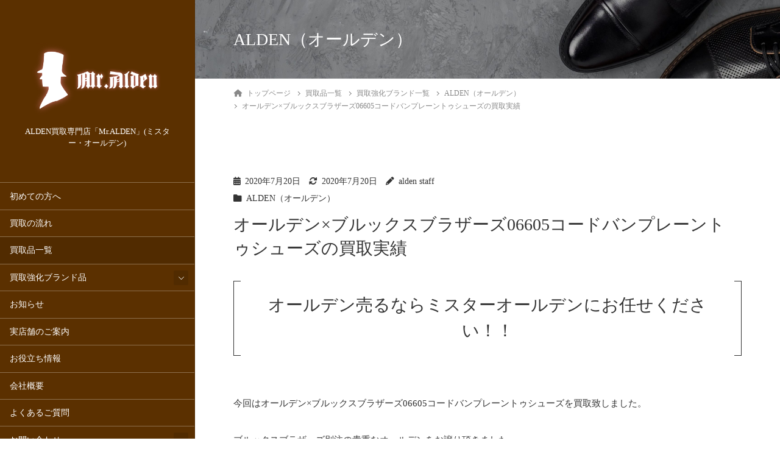

--- FILE ---
content_type: text/html; charset=UTF-8
request_url: https://mr-alden.jp/1371
body_size: 22698
content:
<!DOCTYPE html>
<html lang="ja">
<head>
	<meta charset="utf-8">
	<meta http-equiv="X-UA-Compatible" content="IE=edge">
	<meta name="viewport" content="width=device-width, initial-scale=1">
	<!-- Google Tag Manager -->
<script>(function(w,d,s,l,i){w[l]=w[l]||[];w[l].push({'gtm.start':
new Date().getTime(),event:'gtm.js'});var f=d.getElementsByTagName(s)[0],
j=d.createElement(s),dl=l!='dataLayer'?'&l='+l:'';j.async=true;j.src=
'https://www.googletagmanager.com/gtm.js?id='+i+dl;f.parentNode.insertBefore(j,f);
})(window,document,'script','dataLayer','GTM-NTW6X9H');</script>
<!-- End Google Tag Manager -->		<!-- Global site tag (gtag.js) - Google Analytics -->
		<script async src="https://www.googletagmanager.com/gtag/js?id=G-G5Y4WSV32P"></script>
		<script>
		window.dataLayer = window.dataLayer || [];
		function gtag(){dataLayer.push(arguments);}
		gtag('js', new Date());
		gtag('config', 'G-G5Y4WSV32P');
		</script>
	<title>オールデン×ブルックスブラザーズ06605コードバンプレーントゥシューズの買取実績 | オールデン(ALDEN)買取</title>
<meta name='robots' content='max-image-preview:large' />
<link rel="alternate" type="application/rss+xml" title="オールデン(ALDEN)買取 &raquo; フィード" href="https://mr-alden.jp/feed" />
<link rel="alternate" type="application/rss+xml" title="オールデン(ALDEN)買取 &raquo; コメントフィード" href="https://mr-alden.jp/comments/feed" />
<link rel="alternate" title="oEmbed (JSON)" type="application/json+oembed" href="https://mr-alden.jp/wp-json/oembed/1.0/embed?url=https%3A%2F%2Fmr-alden.jp%2F1371" />
<link rel="alternate" title="oEmbed (XML)" type="text/xml+oembed" href="https://mr-alden.jp/wp-json/oembed/1.0/embed?url=https%3A%2F%2Fmr-alden.jp%2F1371&#038;format=xml" />
<meta name="description" content="オールデン売るならミスターオールデンにお任せください！！&nbsp;今回はオールデン×ブルックスブラザーズ06605コードバンプレーントゥシューズを買取致しました。&nbsp;ブルックスブラザーズ別注の貴重なオールデンをお譲り頂きました。&nbsp;&nbsp;ALDEN/オールデン&nbsp;アメリカントラッドの歴史とともに歩んだ老舗。&nbsp;そのシューズがもつ唯一無二の存在感と履き心地は、靴を愛する世界中の人々の憧れです。&nbsp;1884" /><!-- WP_Dependencies for styles
wp-img-auto-sizes-contain [] &#039;&#039; &#039;&#039; &#039;all&#039; (img:is([sizes=auto i],[sizes^=&quot;auto,&quot; i]){contain-intrinsic-size:3000px 1500px})
vkExUnit_common_style [] &#039;https://mr-alden.jp/wp-content/plugins/vk-all-in-one-expansion-unit/assets/css/vkExUnit_style.css&#039; &#039;9.80.1.0&#039; &#039;all&#039; (:root {--ver_page_top_button_url:url(https://mr-alden.jp/wp-content/plugins/vk-all-in-one-expansion-unit/assets/images/to-top-btn-icon.svg);}@font-face {font-weight: normal;font-style: normal;font-family: &quot;vk_sns&quot;;src: url(&quot;https://mr-alden.jp/wp-content/plugins/vk-all-in-one-expansion-unit/inc/sns/icons/fonts/vk_sns.eot?-bq20cj&quot;);src: url(&quot;https://mr-alden.jp/wp-content/plugins/vk-all-in-one-expansion-unit/inc/sns/icons/fonts/vk_sns.eot?#iefix-bq20cj&quot;) format(&quot;embedded-opentype&quot;),url(&quot;https://mr-alden.jp/wp-content/plugins/vk-all-in-one-expansion-unit/inc/sns/icons/fonts/vk_sns.woff?-bq20cj&quot;) format(&quot;woff&quot;),url(&quot;https://mr-alden.jp/wp-content/plugins/vk-all-in-one-expansion-unit/inc/sns/icons/fonts/vk_sns.ttf?-bq20cj&quot;) format(&quot;truetype&quot;),url(&quot;https://mr-alden.jp/wp-content/plugins/vk-all-in-one-expansion-unit/inc/sns/icons/fonts/vk_sns.svg?-bq20cj#vk_sns&quot;) format(&quot;svg&quot;);})
katawara-design-style [wp-block-library] &#039;https://mr-alden.jp/wp-content/themes/katawara/assets/css/style.min.css&#039; &#039;1.18.1&#039; &#039;all&#039; (/* katawara common custom */:root {--vk-color-key: #845322 ;--vk-color-key-dark: #69421b ;--vk-color-key-vivid: #915b25 ;--vk-color-primary: #845322 ;}input[type=&quot;submit&quot;]{ border-color: #69421b ; background-color: #845322 ; }.comment .reply a,.btn-default{ color: #845322 ; border-color: #845322 ;}.slide .slide-text-set .btn-ghost:hover,.btn-default:focus,.btn-default:hover { border-color: #845322 ; background-color: #845322 ;}.wp-block-search__button:hover,.p-footer-menu li a:hover,.wp-block-rss__item-title a:hover,.wp-block-rss__item-title a:active,.wp-block-rss__item-title a:focus,.l-container .veu_card .childPage_list_body:hover,.l-container .veu_card .childPage_list_title:hover,.l-container .veu_sitemap ul&gt;li&gt;a:hover,.l-container .veu_pageList_ancestor .pageList a:hover,.veu_pageList_ancestor .current_page_item&gt;a,.veu_pageList_ancestor .pageList a:hover,.searchform .searchico:hover,.p-global-menu&gt;li a:hover,.veu_sitemap ul&gt;li&gt;a:hover{ color:#845322 ; }.page-link .current,ul.page-numbers li span.page-numbers.current { background-color:#845322 ; }.p-widget .tagcloud a:hover, .p-widget .tagcloud a:hover:before,.btn-outline-primary { color: #845322 ; border-color:#845322 ; }.btn-outline-primary:hover{ border-color:#845322 ;}blockquote { border-color: #845322 ; }.widget_archive ul li&gt;a:hover,.widget_categories ul li&gt;a:hover,.widget_link_list ul li&gt;a:hover,.widget_nav_menu ul li&gt;a:hover,.widget_postlist ul li&gt;a:hover,.widget_recent_entries ul li&gt;a:hover,.widget_archive ul li&gt;a:hover:before,.widget_categories ul li&gt;a:hover:before,.widget_link_list ul li&gt;a:hover:before,.widget_nav_menu ul li&gt;a:hover:before,.widget_postlist ul li&gt;a:hover:before,.widget_recent_entries ul li&gt;a:hover:before{ color: #845322 ; }.comment .reply a:hover,.btn-default:focus,.btn-default:hover { border-color:#845322;background-color: #845322; }.p-comments-area .nav-links a,.btn-primary { background-color:#845322;border-color:#69421b; }.p-comments-area .nav-links a:hover,.btn-primary:focus,.btn-primary:hover,.btn-primary:active { background-color:#69421b;border-color:#845322; }.btn.btn-outline-primary:active,.btn.btn-outline-primary:focus,.btn.btn-outline-primary:hover { background-color: #69421b ; }@media screen and (max-width: 1199.98px) and (min-width: 992px){.p-global-menu&gt;li:before,.p-global-menu&gt;li.current-menu-item:before {border-bottom-color:#69421b ;}}.p-entry_footer .p-entry_meta_data-list dt { background-color:#845322; }.bbp-submit-wrapper .button.submit,.woocommerce a.button.alt:hover,.woocommerce-product-search button:hover,.woocommerce button.button.alt { background-color:#69421b ; }.bbp-submit-wrapper .button.submit:hover,.woocommerce a.button.alt,.woocommerce-product-search button,.woocommerce button.button.alt:hover { background-color:#845322 ; }.woocommerce ul.product_list_widget li a:hover img { border-color:#845322; }.l-container .veu_pageList_ancestor .current_page_item&gt;a,.veu_color_txt_key { color:#69421b ; }.veu_color_bg_key { background-color:#69421b ; }.veu_color_border_key { border-color:#69421b ; }.l-site-header,.scrolled .l-site-header_global-menu,.p-global-menu&gt;li&gt;ul.sub-menu li{background-color:#5b3000;color:#ffffff;}.p-global-menu .acc-btn:not(.acc-btn-close),.p-global-menu .acc-btn-close,.l-site-header .veu_contact .contact_frame,.l-site-header .searchform,.p-global-menu li &gt; a:hover,.p-global-menu li[class*=&quot;current&quot;] &gt; a,.l-site-header .menu li &gt; a:hover,.l-site-header .btn-default:hover,.l-site-header .btn-primary:hover{background-color:#512b00;}.l-site-header .p-widget_title,.p-site-header-brand_logo a{color:#ffffff;}.p-site-header-brand_description,.p-global-menu&gt;li a,.p-global-menu&gt;li a:hover,.l-site-header .p-widget ul li a,.l-site-header .p-widget ul li a:hover,.l-site-header .p-widget,.l-site-header .searchform .searchico,.l-site-header .searchform .searchico:hover,.l-site-header input[type=date],.l-site-header input[type=email],.l-site-header input[type=tel],.l-site-header input[type=text],.l-site-header input[type=number],.l-site-header select,.l-site-header textarea,.l-site-header .contact_txt_tel,.l-site-header .veu_postList .postList a,.l-site-header .btn-default,.l-site-header .vk_post_title a{color:#ffffff;}:root {--color-header-border:rgba(255, 255, 255, 0.3);}.l-site-header {--vk-color-border-hr:rgba(255, 255, 255, 0.3);--vk-color-text-light:#ffffff ;--vk-color-border-zuru:rgba(0.0.0.0.2);}.p-global-menu&gt;li:before,.p-global-menu&gt;li.current-menu-item:before{border:none;}.p-global-menu .acc-btn:not(.acc-btn-close) {background-image : var(--vk-menu-acc-icon-open-white-bg-src);}.l-site-header .veu_card,.l-site-header .p-widget_title:before,.l-site-header .p-widget_title:after,.l-site-header .btn-default,.l-site-header .btn-primary{border-color: rgba(255, 255, 255, 0.5);}.l-site-header .btn-default,.l-site-header .btn-primary{background-color: #512b00;} /* vk-mobile-nav */:root {--vk-mobile-nav-menu-btn-bg-src: url(&quot;https://mr-alden.jp/wp-content/themes/katawara/inc/vk-mobile-nav/package/images/vk-menu-btn-black.svg&quot;);--vk-mobile-nav-menu-btn-close-bg-src: url(&quot;https://mr-alden.jp/wp-content/themes/katawara/inc/vk-mobile-nav/package/images/vk-menu-close-black.svg&quot;);--vk-menu-acc-icon-open-black-bg-src: url(&quot;https://mr-alden.jp/wp-content/themes/katawara/inc/vk-mobile-nav/package/images/vk-menu-acc-icon-open-black.svg&quot;);--vk-menu-acc-icon-open-white-bg-src: url(&quot;https://mr-alden.jp/wp-content/themes/katawara/inc/vk-mobile-nav/package/images/vk-menu-acc-icon-open-white.svg&quot;);--vk-menu-acc-icon-close-black-bg-src: url(&quot;https://mr-alden.jp/wp-content/themes/katawara/inc/vk-mobile-nav/package/images/vk-menu-close-black.svg&quot;);--vk-menu-acc-icon-close-white-bg-src: url(&quot;https://mr-alden.jp/wp-content/themes/katawara/inc/vk-mobile-nav/package/images/vk-menu-close-white.svg&quot;);} /* Pro Title Design */ .l-main-section .l-main-section_title { background-color:unset;position: relative;border:none;padding:unset;margin-left: auto;margin-right: auto;border-radius:unset;outline: unset;outline-offset: unset;box-shadow: unset;content:none;overflow: unset;text-align:center;}.l-main-section .l-main-section_title a { color:#333;}.l-main-section .l-main-section_title::before { background-color:unset;position: relative;border:none;padding:unset;margin-left: auto;margin-right: auto;border-radius:unset;outline: unset;outline-offset: unset;box-shadow: unset;content:none;overflow: unset;}.l-main-section .l-main-section_title::after { background-color:unset;position: relative;border:none;padding:unset;margin-left: auto;margin-right: auto;border-radius:unset;outline: unset;outline-offset: unset;box-shadow: unset;content:none;overflow: unset;}.l-side-section .p-widget-side_title { background-color:unset;position: relative;border:none;padding:unset;margin-left: auto;margin-right: auto;border-radius:unset;outline: unset;outline-offset: unset;box-shadow: unset;content:none;overflow: unset;color:#333;padding: 0.6em 0 0.5em;margin-bottom:1.2em;border-bottom: 1px solid #ccc;background-color:transparent;text-align:left;}.l-side-section .p-widget-side_title a { color:#333;}.l-side-section .p-widget-side_title::before { background-color:unset;position: relative;border:none;padding:unset;margin-left: auto;margin-right: auto;border-radius:unset;outline: unset;outline-offset: unset;box-shadow: unset;content:none;overflow: unset;}.l-side-section .p-widget-side_title::after { background-color:unset;position: relative;border:none;padding:unset;margin-left: auto;margin-right: auto;border-radius:unset;outline: unset;outline-offset: unset;box-shadow: unset;content:none;overflow: unset;content: &quot;&quot;;line-height: 0;display: block;overflow: hidden;position: absolute;left:0;bottom: -1px;width: 30%;border-bottom: 1px solid #337ab7;margin-left: 0;height:inherit;}.p-widget-footer .p-widget-footer_title { background-color:unset;position: relative;border:none;padding:unset;margin-left: auto;margin-right: auto;border-radius:unset;outline: unset;outline-offset: unset;box-shadow: unset;content:none;overflow: unset;color:#333;border:none;display: flex;align-items: center;text-align: center;margin-bottom:1.2em;padding:0;}.p-widget-footer .p-widget-footer_title a { color:#333;}.p-widget-footer .p-widget-footer_title::before { content: &quot;&quot;;flex-grow: 1;border-bottom: 1px solid #333;margin-right: 1em;top: unset;position: unset;width: unset;border-top: none;}.p-widget-footer .p-widget-footer_title::after { content: &quot;&quot;;flex-grow: 1;border-bottom: 1px solid #333;margin-left: 1em;bottom: unset;position: unset;width: unset;border-top: none;}h2 { background-color:unset;position: relative;border:none;padding:unset;margin-left: auto;margin-right: auto;border-radius:unset;outline: unset;outline-offset: unset;box-shadow: unset;content:none;overflow: unset;color:#333;padding: 0.7em;margin-bottom:1.2em;text-align: center;}h2 a { color:#333;}h2::before { content:&quot;&quot;;position: absolute;top: 0;width: 12px;height: 100%;display: inline-block;margin-left:0;border-top: solid 1px #333;border-bottom: solid 1px #333;border-left: solid 1px #333;margin-left:0;left: 0;}h2::after { content:&quot;&quot;;position: absolute;top: 0;width: 12px;height: 100%;display: inline-block;margin-left:0;border-top: solid 1px #333;border-bottom: solid 1px #333;border-right: solid 1px #333;right: 0;left: auto;}h3 { background-color:unset;position: relative;border:none;padding:unset;margin-left: auto;margin-right: auto;border-radius:unset;outline: unset;outline-offset: unset;box-shadow: unset;content:none;overflow: unset;color: #333;background-color: #efefef;padding: 0.6em 0.7em 0.5em;margin-bottom:1.2em;border-radius: 4px;}h3 a { color:#333;}h3::before { background-color:unset;position: relative;border:none;padding:unset;margin-left: auto;margin-right: auto;border-radius:unset;outline: unset;outline-offset: unset;box-shadow: unset;content:none;overflow: unset;}h3::after { background-color:unset;position: relative;border:none;padding:unset;margin-left: auto;margin-right: auto;border-radius:unset;outline: unset;outline-offset: unset;box-shadow: unset;content:none;overflow: unset;}h4 { background-color:unset;position: relative;border:none;padding:unset;margin-left: auto;margin-right: auto;border-radius:unset;outline: unset;outline-offset: unset;box-shadow: unset;content:none;overflow: unset;color:#333;border:none;padding: 0.6em 0.7em 0.5em;margin-bottom:1.2em;border-left:solid 2px #337ab7;background-color:transparent;text-align:left;}h4 a { color:#333;}h4::before { background-color:unset;position: relative;border:none;padding:unset;margin-left: auto;margin-right: auto;border-radius:unset;outline: unset;outline-offset: unset;box-shadow: unset;content:none;overflow: unset;}h4::after { background-color:unset;position: relative;border:none;padding:unset;margin-left: auto;margin-right: auto;border-radius:unset;outline: unset;outline-offset: unset;box-shadow: unset;content:none;overflow: unset;} .vk-campaign-text{background:#eab010;color:#fff;}.vk-campaign-text_btn,.vk-campaign-text_btn:link,.vk-campaign-text_btn:visited,.vk-campaign-text_btn:focus,.vk-campaign-text_btn:active{background:#fff;color:#4c4c4c;}a.vk-campaign-text_btn:hover{background:#eab010;color:#fff;}.vk-campaign-text_link,.vk-campaign-text_link:link,.vk-campaign-text_link:hover,.vk-campaign-text_link:visited,.vk-campaign-text_link:active,.vk-campaign-text_link:focus{color:#fff;} /* page header */:root{--vk-page-header-url : url(https://mr-alden.jp/wp-content/uploads/2022/04/contents01-scaled.jpeg);}@media ( max-width:575.98px ){:root{--vk-page-header-url : url(https://mr-alden.jp/wp-content/uploads/2022/04/contents01-scaled.jpeg);}}.p-page-header{ position:relative;color:#ffffff;background: var(--vk-page-header-url, url(https://mr-alden.jp/wp-content/uploads/2022/04/contents01-scaled.jpeg) ) no-repeat 50% center;background-size: cover;} .l-site-footer {background-color:#c6bbb3;})
katawara-customize-preview [katawara-design-style] &#039;https://mr-alden.jp/wp-content/themes/katawara/assets/css/customize-preview.min.css&#039; &#039;1.18.1&#039; &#039;all&#039; ()
wp-emoji-styles [] &#039;&#039; &#039;&#039; &#039;all&#039; (
	img.wp-smiley, img.emoji {
		display: inline !important;
		border: none !important;
		box-shadow: none !important;
		height: 1em !important;
		width: 1em !important;
		margin: 0 0.07em !important;
		vertical-align: -0.1em !important;
		background: none !important;
		padding: 0 !important;
	})
wp-block-library [] &#039;&#039; &#039;&#039; &#039;&#039; (/home/xs957791/mr-alden.jp/public_html//wp-includes/css/dist/block-library/common.min.css replace .min :root{--wp-block-synced-color:#7a00df;--wp-block-synced-color--rgb:122,0,223;--wp-bound-block-color:var(--wp-block-synced-color);--wp-editor-canvas-background:#ddd;--wp-admin-theme-color:#007cba;--wp-admin-theme-color--rgb:0,124,186;--wp-admin-theme-color-darker-10:#006ba1;--wp-admin-theme-color-darker-10--rgb:0,107,160.5;--wp-admin-theme-color-darker-20:#005a87;--wp-admin-theme-color-darker-20--rgb:0,90,135;--wp-admin-border-width-focus:2px}@media (min-resolution:192dpi){:root{--wp-admin-border-width-focus:1.5px}}.wp-element-button{cursor:pointer}:root .has-very-light-gray-background-color{background-color:#eee}:root .has-very-dark-gray-background-color{background-color:#313131}:root .has-very-light-gray-color{color:#eee}:root .has-very-dark-gray-color{color:#313131}:root .has-vivid-green-cyan-to-vivid-cyan-blue-gradient-background{background:linear-gradient(135deg,#00d084,#0693e3)}:root .has-purple-crush-gradient-background{background:linear-gradient(135deg,#34e2e4,#4721fb 50%,#ab1dfe)}:root .has-hazy-dawn-gradient-background{background:linear-gradient(135deg,#faaca8,#dad0ec)}:root .has-subdued-olive-gradient-background{background:linear-gradient(135deg,#fafae1,#67a671)}:root .has-atomic-cream-gradient-background{background:linear-gradient(135deg,#fdd79a,#004a59)}:root .has-nightshade-gradient-background{background:linear-gradient(135deg,#330968,#31cdcf)}:root .has-midnight-gradient-background{background:linear-gradient(135deg,#020381,#2874fc)}:root{--wp--preset--font-size--normal:16px;--wp--preset--font-size--huge:42px}.has-regular-font-size{font-size:1em}.has-larger-font-size{font-size:2.625em}.has-normal-font-size{font-size:var(--wp--preset--font-size--normal)}.has-huge-font-size{font-size:var(--wp--preset--font-size--huge)}.has-text-align-center{text-align:center}.has-text-align-left{text-align:left}.has-text-align-right{text-align:right}.has-fit-text{white-space:nowrap!important}#end-resizable-editor-section{display:none}.aligncenter{clear:both}.items-justified-left{justify-content:flex-start}.items-justified-center{justify-content:center}.items-justified-right{justify-content:flex-end}.items-justified-space-between{justify-content:space-between}.screen-reader-text{border:0;clip-path:inset(50%);height:1px;margin:-1px;overflow:hidden;padding:0;position:absolute;width:1px;word-wrap:normal!important}.screen-reader-text:focus{background-color:#ddd;clip-path:none;color:#444;display:block;font-size:1em;height:auto;left:5px;line-height:normal;padding:15px 23px 14px;text-decoration:none;top:5px;width:auto;z-index:100000}html :where(.has-border-color){border-style:solid}html :where([style*=border-top-color]){border-top-style:solid}html :where([style*=border-right-color]){border-right-style:solid}html :where([style*=border-bottom-color]){border-bottom-style:solid}html :where([style*=border-left-color]){border-left-style:solid}html :where([style*=border-width]){border-style:solid}html :where([style*=border-top-width]){border-top-style:solid}html :where([style*=border-right-width]){border-right-style:solid}html :where([style*=border-bottom-width]){border-bottom-style:solid}html :where([style*=border-left-width]){border-left-style:solid}html :where(img[class*=wp-image-]){height:auto;max-width:100%}:where(figure){margin:0 0 1em}html :where(.is-position-sticky){--wp-admin--admin-bar--position-offset:var(--wp-admin--admin-bar--height,0px)}@media screen and (max-width:600px){html :where(.is-position-sticky){--wp-admin--admin-bar--position-offset:0px}} .vk-cols--reverse{flex-direction:row-reverse}.vk-cols--hasbtn{margin-bottom:0}.vk-cols--hasbtn&gt;.row&gt;.vk_gridColumn_item,.vk-cols--hasbtn&gt;.wp-block-column{position:relative;padding-bottom:3em;margin-bottom:var(--vk-margin-block-bottom)}.vk-cols--hasbtn&gt;.row&gt;.vk_gridColumn_item&gt;.wp-block-buttons,.vk-cols--hasbtn&gt;.row&gt;.vk_gridColumn_item&gt;.vk_button,.vk-cols--hasbtn&gt;.wp-block-column&gt;.wp-block-buttons,.vk-cols--hasbtn&gt;.wp-block-column&gt;.vk_button{position:absolute;bottom:0;width:100%}.vk-cols--fit.wp-block-columns{gap:0}.vk-cols--fit.wp-block-columns,.vk-cols--fit.wp-block-columns:not(.is-not-stacked-on-mobile){margin-top:0;margin-bottom:0;justify-content:space-between}.vk-cols--fit.wp-block-columns&gt;.wp-block-column *:last-child,.vk-cols--fit.wp-block-columns:not(.is-not-stacked-on-mobile)&gt;.wp-block-column *:last-child{margin-bottom:0}.vk-cols--fit.wp-block-columns&gt;.wp-block-column&gt;.wp-block-cover,.vk-cols--fit.wp-block-columns:not(.is-not-stacked-on-mobile)&gt;.wp-block-column&gt;.wp-block-cover{margin-top:0}.vk-cols--fit.wp-block-columns.has-background,.vk-cols--fit.wp-block-columns:not(.is-not-stacked-on-mobile).has-background{padding:0}@media(max-width: 599px){.vk-cols--fit.wp-block-columns:not(.has-background)&gt;.wp-block-column:not(.has-background),.vk-cols--fit.wp-block-columns:not(.is-not-stacked-on-mobile):not(.has-background)&gt;.wp-block-column:not(.has-background){padding-left:0 !important;padding-right:0 !important}}@media(min-width: 782px){.vk-cols--fit.wp-block-columns .block-editor-block-list__block.wp-block-column:not(:first-child),.vk-cols--fit.wp-block-columns&gt;.wp-block-column:not(:first-child),.vk-cols--fit.wp-block-columns:not(.is-not-stacked-on-mobile) .block-editor-block-list__block.wp-block-column:not(:first-child),.vk-cols--fit.wp-block-columns:not(.is-not-stacked-on-mobile)&gt;.wp-block-column:not(:first-child){margin-left:0}}@media(min-width: 600px)and (max-width: 781px){.vk-cols--fit.wp-block-columns .wp-block-column:nth-child(2n),.vk-cols--fit.wp-block-columns:not(.is-not-stacked-on-mobile) .wp-block-column:nth-child(2n){margin-left:0}.vk-cols--fit.wp-block-columns .wp-block-column:not(:only-child),.vk-cols--fit.wp-block-columns:not(.is-not-stacked-on-mobile) .wp-block-column:not(:only-child){flex-basis:50% !important}}.vk-cols--fit--gap1.wp-block-columns{gap:1px}@media(min-width: 600px)and (max-width: 781px){.vk-cols--fit--gap1.wp-block-columns .wp-block-column:not(:only-child){flex-basis:calc(50% - 1px) !important}}.vk-cols--fit.vk-cols--grid&gt;.block-editor-block-list__block,.vk-cols--fit.vk-cols--grid&gt;.wp-block-column,.vk-cols--fit.vk-cols--grid:not(.is-not-stacked-on-mobile)&gt;.block-editor-block-list__block,.vk-cols--fit.vk-cols--grid:not(.is-not-stacked-on-mobile)&gt;.wp-block-column{flex-basis:50%;box-sizing:border-box}@media(max-width: 599px){.vk-cols--fit.vk-cols--grid.vk-cols--grid--alignfull&gt;.wp-block-column:nth-child(2)&gt;.wp-block-cover,.vk-cols--fit.vk-cols--grid:not(.is-not-stacked-on-mobile).vk-cols--grid--alignfull&gt;.wp-block-column:nth-child(2)&gt;.wp-block-cover{width:100vw;margin-right:calc((100% - 100vw)/2);margin-left:calc((100% - 100vw)/2)}}@media(min-width: 600px){.vk-cols--fit.vk-cols--grid.vk-cols--grid--alignfull&gt;.wp-block-column:nth-child(2)&gt;.wp-block-cover,.vk-cols--fit.vk-cols--grid:not(.is-not-stacked-on-mobile).vk-cols--grid--alignfull&gt;.wp-block-column:nth-child(2)&gt;.wp-block-cover{margin-right:calc(100% - 50vw);width:50vw}}@media(min-width: 600px){.vk-cols--fit.vk-cols--grid.vk-cols--grid--alignfull.vk-cols--reverse&gt;.wp-block-column,.vk-cols--fit.vk-cols--grid:not(.is-not-stacked-on-mobile).vk-cols--grid--alignfull.vk-cols--reverse&gt;.wp-block-column{margin-left:0;margin-right:0}.vk-cols--fit.vk-cols--grid.vk-cols--grid--alignfull.vk-cols--reverse&gt;.wp-block-column:nth-child(2)&gt;.wp-block-cover,.vk-cols--fit.vk-cols--grid:not(.is-not-stacked-on-mobile).vk-cols--grid--alignfull.vk-cols--reverse&gt;.wp-block-column:nth-child(2)&gt;.wp-block-cover{margin-left:calc(100% - 50vw)}}.vk-cols--menu h2,.vk-cols--menu h3,.vk-cols--menu h4,.vk-cols--menu h5{margin-bottom:.2em;text-shadow:#000 0 0 10px}.vk-cols--menu h2:first-child,.vk-cols--menu h3:first-child,.vk-cols--menu h4:first-child,.vk-cols--menu h5:first-child{margin-top:0}.vk-cols--menu p{margin-bottom:1rem;text-shadow:#000 0 0 10px}.vk-cols--menu .wp-block-cover__inner-container:last-child{margin-bottom:0}.vk-cols--fitbnrs .wp-block-column .wp-block-cover:hover img{filter:unset}.vk-cols--fitbnrs .wp-block-column .wp-block-cover:hover{background-color:unset}.vk-cols--fitbnrs .wp-block-column .wp-block-cover:hover .wp-block-cover__image-background{filter:unset !important}.vk-cols--fitbnrs .wp-block-cover__inner-container{position:absolute;height:100%;width:100%}.vk-cols--fitbnrs .vk_button{height:100%;margin:0}.vk-cols--fitbnrs .vk_button .vk_button_btn,.vk-cols--fitbnrs .vk_button .btn{height:100%;width:100%;border:none;box-shadow:none;background-color:unset;transition:unset}.vk-cols--fitbnrs .vk_button .vk_button_btn:hover,.vk-cols--fitbnrs .vk_button .btn:hover{transition:unset}.vk-cols--fitbnrs .vk_button .vk_button_btn:after,.vk-cols--fitbnrs .vk_button .btn:after{border:none}.vk-cols--fitbnrs .vk_button .vk_button_link_txt{width:100%;position:absolute;top:50%;left:50%;transform:translateY(-50%) translateX(-50%);font-size:2rem;text-shadow:#000 0 0 10px}.vk-cols--fitbnrs .vk_button .vk_button_link_subCaption{width:100%;position:absolute;top:calc(50% + 2.2em);left:50%;transform:translateY(-50%) translateX(-50%);text-shadow:#000 0 0 10px}@media(min-width: 992px){.vk-cols--media.wp-block-columns{gap:3rem;--wp--style--block-gap: 3rem}}.vk-fit-map iframe{position:relative;margin-bottom:0;display:block;max-height:400px;width:100vw}.vk-fit-map.alignfull div[class*=__inner-container],.vk-fit-map.alignwide div[class*=__inner-container]{max-width:100%}:root{--vk-color-th-bg-bright: rgba( 0, 0, 0, 0.05 )}.vk-table--th--width25 :where(tr&gt;*:first-child){width:25%}.vk-table--th--width30 :where(tr&gt;*:first-child){width:30%}.vk-table--th--width35 :where(tr&gt;*:first-child){width:35%}.vk-table--th--width40 :where(tr&gt;*:first-child){width:40%}.vk-table--th--bg-bright :where(tr&gt;*:first-child){background-color:var(--vk-color-th-bg-bright)}@media(max-width: 599px){.vk-table--mobile-block :is(th,td){width:100%;display:block;border-top:none}}.vk-table--width--th25 :where(tr&gt;*:first-child){width:25%}.vk-table--width--th30 :where(tr&gt;*:first-child){width:30%}.vk-table--width--th35 :where(tr&gt;*:first-child){width:35%}.vk-table--width--th40 :where(tr&gt;*:first-child){width:40%}.no-margin{margin:0}@media(max-width: 599px){.wp-block-image.vk-aligncenter--mobile&gt;.alignright{float:none;margin-left:auto;margin-right:auto}.vk-no-padding-horizontal--mobile{padding-left:0 !important;padding-right:0 !important}} /* VK Color Palettes */ /*wp_block_styles_on_demand_placeholder:6981e0d5e9e60*/ /wp-includes/css/dist/block-library/common.min.css)
classic-theme-styles [] &#039;&#039; &#039;&#039; &#039;&#039; (/home/xs957791/mr-alden.jp/public_html/wp-includes/css/classic-themes.min.css /wp-includes/css/classic-themes.min.css /*! This file is auto-generated */
.wp-block-button__link{color:#fff;background-color:#32373c;border-radius:9999px;box-shadow:none;text-decoration:none;padding:calc(.667em + 2px) calc(1.333em + 2px);font-size:1.125em}.wp-block-file__button{background:#32373c;color:#fff;text-decoration:none})
veu-cta [] &#039;https://mr-alden.jp/wp-content/plugins/vk-all-in-one-expansion-unit/inc/call-to-action/package/css/style.css&#039; &#039;9.80.1.0&#039; &#039;all&#039; ()
vk-swiper-style [] &#039;https://mr-alden.jp/wp-content/plugins/vk-blocks-pro/inc/vk-swiper/package/assets/css/swiper-bundle.min.css&#039; &#039;6.8.0&#039; &#039;all&#039; ()
vk-blocks-build-css [] &#039;https://mr-alden.jp/wp-content/plugins/vk-blocks-pro/build/block-build.css&#039; &#039;1.30.0.1&#039; &#039;all&#039; (:root {--vk_flow-arrow: url(https://mr-alden.jp/wp-content/plugins/vk-blocks-pro/inc/vk-blocks/images/arrow_bottom.svg);--vk_image-mask-wave01: url(https://mr-alden.jp/wp-content/plugins/vk-blocks-pro/inc/vk-blocks/images/wave01.svg);--vk_image-mask-wave02: url(https://mr-alden.jp/wp-content/plugins/vk-blocks-pro/inc/vk-blocks/images/wave02.svg);--vk_image-mask-wave03: url(https://mr-alden.jp/wp-content/plugins/vk-blocks-pro/inc/vk-blocks/images/wave03.svg);--vk_image-mask-wave04: url(https://mr-alden.jp/wp-content/plugins/vk-blocks-pro/inc/vk-blocks/images/wave04.svg);} 
	:root {

		--vk-balloon-border-width:1px;

		--vk-balloon-speech-offset:-12px;
	}
	)
vk-font-awesome [] &#039;https://mr-alden.jp/wp-content/themes/katawara/vendor/vektor-inc/font-awesome-versions/src/versions/6/css/all.min.css&#039; &#039;6.1.0&#039; &#039;all&#039; ()
-->
<style id='wp-img-auto-sizes-contain-inline-css' type='text/css'>
img:is([sizes=auto i],[sizes^="auto," i]){contain-intrinsic-size:3000px 1500px}
/*# sourceURL=wp-img-auto-sizes-contain-inline-css */
</style>
<link rel='stylesheet' id='vkExUnit_common_style-css' href='https://mr-alden.jp/wp-content/plugins/vk-all-in-one-expansion-unit/assets/css/vkExUnit_style.css?ver=9.80.1.0' type='text/css' media='all' />
<style id='vkExUnit_common_style-inline-css' type='text/css'>
:root {--ver_page_top_button_url:url(https://mr-alden.jp/wp-content/plugins/vk-all-in-one-expansion-unit/assets/images/to-top-btn-icon.svg);}@font-face {font-weight: normal;font-style: normal;font-family: "vk_sns";src: url("https://mr-alden.jp/wp-content/plugins/vk-all-in-one-expansion-unit/inc/sns/icons/fonts/vk_sns.eot?-bq20cj");src: url("https://mr-alden.jp/wp-content/plugins/vk-all-in-one-expansion-unit/inc/sns/icons/fonts/vk_sns.eot?#iefix-bq20cj") format("embedded-opentype"),url("https://mr-alden.jp/wp-content/plugins/vk-all-in-one-expansion-unit/inc/sns/icons/fonts/vk_sns.woff?-bq20cj") format("woff"),url("https://mr-alden.jp/wp-content/plugins/vk-all-in-one-expansion-unit/inc/sns/icons/fonts/vk_sns.ttf?-bq20cj") format("truetype"),url("https://mr-alden.jp/wp-content/plugins/vk-all-in-one-expansion-unit/inc/sns/icons/fonts/vk_sns.svg?-bq20cj#vk_sns") format("svg");}
/*# sourceURL=vkExUnit_common_style-inline-css */
</style>
<style id='wp-block-library-inline-css' type='text/css'>
:root{--wp-block-synced-color:#7a00df;--wp-block-synced-color--rgb:122,0,223;--wp-bound-block-color:var(--wp-block-synced-color);--wp-editor-canvas-background:#ddd;--wp-admin-theme-color:#007cba;--wp-admin-theme-color--rgb:0,124,186;--wp-admin-theme-color-darker-10:#006ba1;--wp-admin-theme-color-darker-10--rgb:0,107,160.5;--wp-admin-theme-color-darker-20:#005a87;--wp-admin-theme-color-darker-20--rgb:0,90,135;--wp-admin-border-width-focus:2px}@media (min-resolution:192dpi){:root{--wp-admin-border-width-focus:1.5px}}.wp-element-button{cursor:pointer}:root .has-very-light-gray-background-color{background-color:#eee}:root .has-very-dark-gray-background-color{background-color:#313131}:root .has-very-light-gray-color{color:#eee}:root .has-very-dark-gray-color{color:#313131}:root .has-vivid-green-cyan-to-vivid-cyan-blue-gradient-background{background:linear-gradient(135deg,#00d084,#0693e3)}:root .has-purple-crush-gradient-background{background:linear-gradient(135deg,#34e2e4,#4721fb 50%,#ab1dfe)}:root .has-hazy-dawn-gradient-background{background:linear-gradient(135deg,#faaca8,#dad0ec)}:root .has-subdued-olive-gradient-background{background:linear-gradient(135deg,#fafae1,#67a671)}:root .has-atomic-cream-gradient-background{background:linear-gradient(135deg,#fdd79a,#004a59)}:root .has-nightshade-gradient-background{background:linear-gradient(135deg,#330968,#31cdcf)}:root .has-midnight-gradient-background{background:linear-gradient(135deg,#020381,#2874fc)}:root{--wp--preset--font-size--normal:16px;--wp--preset--font-size--huge:42px}.has-regular-font-size{font-size:1em}.has-larger-font-size{font-size:2.625em}.has-normal-font-size{font-size:var(--wp--preset--font-size--normal)}.has-huge-font-size{font-size:var(--wp--preset--font-size--huge)}.has-text-align-center{text-align:center}.has-text-align-left{text-align:left}.has-text-align-right{text-align:right}.has-fit-text{white-space:nowrap!important}#end-resizable-editor-section{display:none}.aligncenter{clear:both}.items-justified-left{justify-content:flex-start}.items-justified-center{justify-content:center}.items-justified-right{justify-content:flex-end}.items-justified-space-between{justify-content:space-between}.screen-reader-text{border:0;clip-path:inset(50%);height:1px;margin:-1px;overflow:hidden;padding:0;position:absolute;width:1px;word-wrap:normal!important}.screen-reader-text:focus{background-color:#ddd;clip-path:none;color:#444;display:block;font-size:1em;height:auto;left:5px;line-height:normal;padding:15px 23px 14px;text-decoration:none;top:5px;width:auto;z-index:100000}html :where(.has-border-color){border-style:solid}html :where([style*=border-top-color]){border-top-style:solid}html :where([style*=border-right-color]){border-right-style:solid}html :where([style*=border-bottom-color]){border-bottom-style:solid}html :where([style*=border-left-color]){border-left-style:solid}html :where([style*=border-width]){border-style:solid}html :where([style*=border-top-width]){border-top-style:solid}html :where([style*=border-right-width]){border-right-style:solid}html :where([style*=border-bottom-width]){border-bottom-style:solid}html :where([style*=border-left-width]){border-left-style:solid}html :where(img[class*=wp-image-]){height:auto;max-width:100%}:where(figure){margin:0 0 1em}html :where(.is-position-sticky){--wp-admin--admin-bar--position-offset:var(--wp-admin--admin-bar--height,0px)}@media screen and (max-width:600px){html :where(.is-position-sticky){--wp-admin--admin-bar--position-offset:0px}}
.vk-cols--reverse{flex-direction:row-reverse}.vk-cols--hasbtn{margin-bottom:0}.vk-cols--hasbtn>.row>.vk_gridColumn_item,.vk-cols--hasbtn>.wp-block-column{position:relative;padding-bottom:3em;margin-bottom:var(--vk-margin-block-bottom)}.vk-cols--hasbtn>.row>.vk_gridColumn_item>.wp-block-buttons,.vk-cols--hasbtn>.row>.vk_gridColumn_item>.vk_button,.vk-cols--hasbtn>.wp-block-column>.wp-block-buttons,.vk-cols--hasbtn>.wp-block-column>.vk_button{position:absolute;bottom:0;width:100%}.vk-cols--fit.wp-block-columns{gap:0}.vk-cols--fit.wp-block-columns,.vk-cols--fit.wp-block-columns:not(.is-not-stacked-on-mobile){margin-top:0;margin-bottom:0;justify-content:space-between}.vk-cols--fit.wp-block-columns>.wp-block-column *:last-child,.vk-cols--fit.wp-block-columns:not(.is-not-stacked-on-mobile)>.wp-block-column *:last-child{margin-bottom:0}.vk-cols--fit.wp-block-columns>.wp-block-column>.wp-block-cover,.vk-cols--fit.wp-block-columns:not(.is-not-stacked-on-mobile)>.wp-block-column>.wp-block-cover{margin-top:0}.vk-cols--fit.wp-block-columns.has-background,.vk-cols--fit.wp-block-columns:not(.is-not-stacked-on-mobile).has-background{padding:0}@media(max-width: 599px){.vk-cols--fit.wp-block-columns:not(.has-background)>.wp-block-column:not(.has-background),.vk-cols--fit.wp-block-columns:not(.is-not-stacked-on-mobile):not(.has-background)>.wp-block-column:not(.has-background){padding-left:0 !important;padding-right:0 !important}}@media(min-width: 782px){.vk-cols--fit.wp-block-columns .block-editor-block-list__block.wp-block-column:not(:first-child),.vk-cols--fit.wp-block-columns>.wp-block-column:not(:first-child),.vk-cols--fit.wp-block-columns:not(.is-not-stacked-on-mobile) .block-editor-block-list__block.wp-block-column:not(:first-child),.vk-cols--fit.wp-block-columns:not(.is-not-stacked-on-mobile)>.wp-block-column:not(:first-child){margin-left:0}}@media(min-width: 600px)and (max-width: 781px){.vk-cols--fit.wp-block-columns .wp-block-column:nth-child(2n),.vk-cols--fit.wp-block-columns:not(.is-not-stacked-on-mobile) .wp-block-column:nth-child(2n){margin-left:0}.vk-cols--fit.wp-block-columns .wp-block-column:not(:only-child),.vk-cols--fit.wp-block-columns:not(.is-not-stacked-on-mobile) .wp-block-column:not(:only-child){flex-basis:50% !important}}.vk-cols--fit--gap1.wp-block-columns{gap:1px}@media(min-width: 600px)and (max-width: 781px){.vk-cols--fit--gap1.wp-block-columns .wp-block-column:not(:only-child){flex-basis:calc(50% - 1px) !important}}.vk-cols--fit.vk-cols--grid>.block-editor-block-list__block,.vk-cols--fit.vk-cols--grid>.wp-block-column,.vk-cols--fit.vk-cols--grid:not(.is-not-stacked-on-mobile)>.block-editor-block-list__block,.vk-cols--fit.vk-cols--grid:not(.is-not-stacked-on-mobile)>.wp-block-column{flex-basis:50%;box-sizing:border-box}@media(max-width: 599px){.vk-cols--fit.vk-cols--grid.vk-cols--grid--alignfull>.wp-block-column:nth-child(2)>.wp-block-cover,.vk-cols--fit.vk-cols--grid:not(.is-not-stacked-on-mobile).vk-cols--grid--alignfull>.wp-block-column:nth-child(2)>.wp-block-cover{width:100vw;margin-right:calc((100% - 100vw)/2);margin-left:calc((100% - 100vw)/2)}}@media(min-width: 600px){.vk-cols--fit.vk-cols--grid.vk-cols--grid--alignfull>.wp-block-column:nth-child(2)>.wp-block-cover,.vk-cols--fit.vk-cols--grid:not(.is-not-stacked-on-mobile).vk-cols--grid--alignfull>.wp-block-column:nth-child(2)>.wp-block-cover{margin-right:calc(100% - 50vw);width:50vw}}@media(min-width: 600px){.vk-cols--fit.vk-cols--grid.vk-cols--grid--alignfull.vk-cols--reverse>.wp-block-column,.vk-cols--fit.vk-cols--grid:not(.is-not-stacked-on-mobile).vk-cols--grid--alignfull.vk-cols--reverse>.wp-block-column{margin-left:0;margin-right:0}.vk-cols--fit.vk-cols--grid.vk-cols--grid--alignfull.vk-cols--reverse>.wp-block-column:nth-child(2)>.wp-block-cover,.vk-cols--fit.vk-cols--grid:not(.is-not-stacked-on-mobile).vk-cols--grid--alignfull.vk-cols--reverse>.wp-block-column:nth-child(2)>.wp-block-cover{margin-left:calc(100% - 50vw)}}.vk-cols--menu h2,.vk-cols--menu h3,.vk-cols--menu h4,.vk-cols--menu h5{margin-bottom:.2em;text-shadow:#000 0 0 10px}.vk-cols--menu h2:first-child,.vk-cols--menu h3:first-child,.vk-cols--menu h4:first-child,.vk-cols--menu h5:first-child{margin-top:0}.vk-cols--menu p{margin-bottom:1rem;text-shadow:#000 0 0 10px}.vk-cols--menu .wp-block-cover__inner-container:last-child{margin-bottom:0}.vk-cols--fitbnrs .wp-block-column .wp-block-cover:hover img{filter:unset}.vk-cols--fitbnrs .wp-block-column .wp-block-cover:hover{background-color:unset}.vk-cols--fitbnrs .wp-block-column .wp-block-cover:hover .wp-block-cover__image-background{filter:unset !important}.vk-cols--fitbnrs .wp-block-cover__inner-container{position:absolute;height:100%;width:100%}.vk-cols--fitbnrs .vk_button{height:100%;margin:0}.vk-cols--fitbnrs .vk_button .vk_button_btn,.vk-cols--fitbnrs .vk_button .btn{height:100%;width:100%;border:none;box-shadow:none;background-color:unset;transition:unset}.vk-cols--fitbnrs .vk_button .vk_button_btn:hover,.vk-cols--fitbnrs .vk_button .btn:hover{transition:unset}.vk-cols--fitbnrs .vk_button .vk_button_btn:after,.vk-cols--fitbnrs .vk_button .btn:after{border:none}.vk-cols--fitbnrs .vk_button .vk_button_link_txt{width:100%;position:absolute;top:50%;left:50%;transform:translateY(-50%) translateX(-50%);font-size:2rem;text-shadow:#000 0 0 10px}.vk-cols--fitbnrs .vk_button .vk_button_link_subCaption{width:100%;position:absolute;top:calc(50% + 2.2em);left:50%;transform:translateY(-50%) translateX(-50%);text-shadow:#000 0 0 10px}@media(min-width: 992px){.vk-cols--media.wp-block-columns{gap:3rem;--wp--style--block-gap: 3rem}}.vk-fit-map iframe{position:relative;margin-bottom:0;display:block;max-height:400px;width:100vw}.vk-fit-map.alignfull div[class*=__inner-container],.vk-fit-map.alignwide div[class*=__inner-container]{max-width:100%}:root{--vk-color-th-bg-bright: rgba( 0, 0, 0, 0.05 )}.vk-table--th--width25 :where(tr>*:first-child){width:25%}.vk-table--th--width30 :where(tr>*:first-child){width:30%}.vk-table--th--width35 :where(tr>*:first-child){width:35%}.vk-table--th--width40 :where(tr>*:first-child){width:40%}.vk-table--th--bg-bright :where(tr>*:first-child){background-color:var(--vk-color-th-bg-bright)}@media(max-width: 599px){.vk-table--mobile-block :is(th,td){width:100%;display:block;border-top:none}}.vk-table--width--th25 :where(tr>*:first-child){width:25%}.vk-table--width--th30 :where(tr>*:first-child){width:30%}.vk-table--width--th35 :where(tr>*:first-child){width:35%}.vk-table--width--th40 :where(tr>*:first-child){width:40%}.no-margin{margin:0}@media(max-width: 599px){.wp-block-image.vk-aligncenter--mobile>.alignright{float:none;margin-left:auto;margin-right:auto}.vk-no-padding-horizontal--mobile{padding-left:0 !important;padding-right:0 !important}}
/* VK Color Palettes */

/*# sourceURL=wp-block-library-inline-css */
</style><style id='wp-block-heading-inline-css' type='text/css'>
h1:where(.wp-block-heading).has-background,h2:where(.wp-block-heading).has-background,h3:where(.wp-block-heading).has-background,h4:where(.wp-block-heading).has-background,h5:where(.wp-block-heading).has-background,h6:where(.wp-block-heading).has-background{padding:1.25em 2.375em}h1.has-text-align-left[style*=writing-mode]:where([style*=vertical-lr]),h1.has-text-align-right[style*=writing-mode]:where([style*=vertical-rl]),h2.has-text-align-left[style*=writing-mode]:where([style*=vertical-lr]),h2.has-text-align-right[style*=writing-mode]:where([style*=vertical-rl]),h3.has-text-align-left[style*=writing-mode]:where([style*=vertical-lr]),h3.has-text-align-right[style*=writing-mode]:where([style*=vertical-rl]),h4.has-text-align-left[style*=writing-mode]:where([style*=vertical-lr]),h4.has-text-align-right[style*=writing-mode]:where([style*=vertical-rl]),h5.has-text-align-left[style*=writing-mode]:where([style*=vertical-lr]),h5.has-text-align-right[style*=writing-mode]:where([style*=vertical-rl]),h6.has-text-align-left[style*=writing-mode]:where([style*=vertical-lr]),h6.has-text-align-right[style*=writing-mode]:where([style*=vertical-rl]){rotate:180deg}
/*# sourceURL=https://mr-alden.jp/wp-includes/blocks/heading/style.min.css */
</style>
<style id='wp-block-image-inline-css' type='text/css'>
.wp-block-image>a,.wp-block-image>figure>a{display:inline-block}.wp-block-image img{box-sizing:border-box;height:auto;max-width:100%;vertical-align:bottom}@media not (prefers-reduced-motion){.wp-block-image img.hide{visibility:hidden}.wp-block-image img.show{animation:show-content-image .4s}}.wp-block-image[style*=border-radius] img,.wp-block-image[style*=border-radius]>a{border-radius:inherit}.wp-block-image.has-custom-border img{box-sizing:border-box}.wp-block-image.aligncenter{text-align:center}.wp-block-image.alignfull>a,.wp-block-image.alignwide>a{width:100%}.wp-block-image.alignfull img,.wp-block-image.alignwide img{height:auto;width:100%}.wp-block-image .aligncenter,.wp-block-image .alignleft,.wp-block-image .alignright,.wp-block-image.aligncenter,.wp-block-image.alignleft,.wp-block-image.alignright{display:table}.wp-block-image .aligncenter>figcaption,.wp-block-image .alignleft>figcaption,.wp-block-image .alignright>figcaption,.wp-block-image.aligncenter>figcaption,.wp-block-image.alignleft>figcaption,.wp-block-image.alignright>figcaption{caption-side:bottom;display:table-caption}.wp-block-image .alignleft{float:left;margin:.5em 1em .5em 0}.wp-block-image .alignright{float:right;margin:.5em 0 .5em 1em}.wp-block-image .aligncenter{margin-left:auto;margin-right:auto}.wp-block-image :where(figcaption){margin-bottom:1em;margin-top:.5em}.wp-block-image.is-style-circle-mask img{border-radius:9999px}@supports ((-webkit-mask-image:none) or (mask-image:none)) or (-webkit-mask-image:none){.wp-block-image.is-style-circle-mask img{border-radius:0;-webkit-mask-image:url('data:image/svg+xml;utf8,<svg viewBox="0 0 100 100" xmlns="http://www.w3.org/2000/svg"><circle cx="50" cy="50" r="50"/></svg>');mask-image:url('data:image/svg+xml;utf8,<svg viewBox="0 0 100 100" xmlns="http://www.w3.org/2000/svg"><circle cx="50" cy="50" r="50"/></svg>');mask-mode:alpha;-webkit-mask-position:center;mask-position:center;-webkit-mask-repeat:no-repeat;mask-repeat:no-repeat;-webkit-mask-size:contain;mask-size:contain}}:root :where(.wp-block-image.is-style-rounded img,.wp-block-image .is-style-rounded img){border-radius:9999px}.wp-block-image figure{margin:0}.wp-lightbox-container{display:flex;flex-direction:column;position:relative}.wp-lightbox-container img{cursor:zoom-in}.wp-lightbox-container img:hover+button{opacity:1}.wp-lightbox-container button{align-items:center;backdrop-filter:blur(16px) saturate(180%);background-color:#5a5a5a40;border:none;border-radius:4px;cursor:zoom-in;display:flex;height:20px;justify-content:center;opacity:0;padding:0;position:absolute;right:16px;text-align:center;top:16px;width:20px;z-index:100}@media not (prefers-reduced-motion){.wp-lightbox-container button{transition:opacity .2s ease}}.wp-lightbox-container button:focus-visible{outline:3px auto #5a5a5a40;outline:3px auto -webkit-focus-ring-color;outline-offset:3px}.wp-lightbox-container button:hover{cursor:pointer;opacity:1}.wp-lightbox-container button:focus{opacity:1}.wp-lightbox-container button:focus,.wp-lightbox-container button:hover,.wp-lightbox-container button:not(:hover):not(:active):not(.has-background){background-color:#5a5a5a40;border:none}.wp-lightbox-overlay{box-sizing:border-box;cursor:zoom-out;height:100vh;left:0;overflow:hidden;position:fixed;top:0;visibility:hidden;width:100%;z-index:100000}.wp-lightbox-overlay .close-button{align-items:center;cursor:pointer;display:flex;justify-content:center;min-height:40px;min-width:40px;padding:0;position:absolute;right:calc(env(safe-area-inset-right) + 16px);top:calc(env(safe-area-inset-top) + 16px);z-index:5000000}.wp-lightbox-overlay .close-button:focus,.wp-lightbox-overlay .close-button:hover,.wp-lightbox-overlay .close-button:not(:hover):not(:active):not(.has-background){background:none;border:none}.wp-lightbox-overlay .lightbox-image-container{height:var(--wp--lightbox-container-height);left:50%;overflow:hidden;position:absolute;top:50%;transform:translate(-50%,-50%);transform-origin:top left;width:var(--wp--lightbox-container-width);z-index:9999999999}.wp-lightbox-overlay .wp-block-image{align-items:center;box-sizing:border-box;display:flex;height:100%;justify-content:center;margin:0;position:relative;transform-origin:0 0;width:100%;z-index:3000000}.wp-lightbox-overlay .wp-block-image img{height:var(--wp--lightbox-image-height);min-height:var(--wp--lightbox-image-height);min-width:var(--wp--lightbox-image-width);width:var(--wp--lightbox-image-width)}.wp-lightbox-overlay .wp-block-image figcaption{display:none}.wp-lightbox-overlay button{background:none;border:none}.wp-lightbox-overlay .scrim{background-color:#fff;height:100%;opacity:.9;position:absolute;width:100%;z-index:2000000}.wp-lightbox-overlay.active{visibility:visible}@media not (prefers-reduced-motion){.wp-lightbox-overlay.active{animation:turn-on-visibility .25s both}.wp-lightbox-overlay.active img{animation:turn-on-visibility .35s both}.wp-lightbox-overlay.show-closing-animation:not(.active){animation:turn-off-visibility .35s both}.wp-lightbox-overlay.show-closing-animation:not(.active) img{animation:turn-off-visibility .25s both}.wp-lightbox-overlay.zoom.active{animation:none;opacity:1;visibility:visible}.wp-lightbox-overlay.zoom.active .lightbox-image-container{animation:lightbox-zoom-in .4s}.wp-lightbox-overlay.zoom.active .lightbox-image-container img{animation:none}.wp-lightbox-overlay.zoom.active .scrim{animation:turn-on-visibility .4s forwards}.wp-lightbox-overlay.zoom.show-closing-animation:not(.active){animation:none}.wp-lightbox-overlay.zoom.show-closing-animation:not(.active) .lightbox-image-container{animation:lightbox-zoom-out .4s}.wp-lightbox-overlay.zoom.show-closing-animation:not(.active) .lightbox-image-container img{animation:none}.wp-lightbox-overlay.zoom.show-closing-animation:not(.active) .scrim{animation:turn-off-visibility .4s forwards}}@keyframes show-content-image{0%{visibility:hidden}99%{visibility:hidden}to{visibility:visible}}@keyframes turn-on-visibility{0%{opacity:0}to{opacity:1}}@keyframes turn-off-visibility{0%{opacity:1;visibility:visible}99%{opacity:0;visibility:visible}to{opacity:0;visibility:hidden}}@keyframes lightbox-zoom-in{0%{transform:translate(calc((-100vw + var(--wp--lightbox-scrollbar-width))/2 + var(--wp--lightbox-initial-left-position)),calc(-50vh + var(--wp--lightbox-initial-top-position))) scale(var(--wp--lightbox-scale))}to{transform:translate(-50%,-50%) scale(1)}}@keyframes lightbox-zoom-out{0%{transform:translate(-50%,-50%) scale(1);visibility:visible}99%{visibility:visible}to{transform:translate(calc((-100vw + var(--wp--lightbox-scrollbar-width))/2 + var(--wp--lightbox-initial-left-position)),calc(-50vh + var(--wp--lightbox-initial-top-position))) scale(var(--wp--lightbox-scale));visibility:hidden}}
/*# sourceURL=https://mr-alden.jp/wp-includes/blocks/image/style.min.css */
</style>
<style id='wp-block-search-inline-css' type='text/css'>
.wp-block-search__button{margin-left:10px;word-break:normal}.wp-block-search__button.has-icon{line-height:0}.wp-block-search__button svg{height:1.25em;min-height:24px;min-width:24px;width:1.25em;fill:currentColor;vertical-align:text-bottom}:where(.wp-block-search__button){border:1px solid #ccc;padding:6px 10px}.wp-block-search__inside-wrapper{display:flex;flex:auto;flex-wrap:nowrap;max-width:100%}.wp-block-search__label{width:100%}.wp-block-search.wp-block-search__button-only .wp-block-search__button{box-sizing:border-box;display:flex;flex-shrink:0;justify-content:center;margin-left:0;max-width:100%}.wp-block-search.wp-block-search__button-only .wp-block-search__inside-wrapper{min-width:0!important;transition-property:width}.wp-block-search.wp-block-search__button-only .wp-block-search__input{flex-basis:100%;transition-duration:.3s}.wp-block-search.wp-block-search__button-only.wp-block-search__searchfield-hidden,.wp-block-search.wp-block-search__button-only.wp-block-search__searchfield-hidden .wp-block-search__inside-wrapper{overflow:hidden}.wp-block-search.wp-block-search__button-only.wp-block-search__searchfield-hidden .wp-block-search__input{border-left-width:0!important;border-right-width:0!important;flex-basis:0;flex-grow:0;margin:0;min-width:0!important;padding-left:0!important;padding-right:0!important;width:0!important}:where(.wp-block-search__input){appearance:none;border:1px solid #949494;flex-grow:1;font-family:inherit;font-size:inherit;font-style:inherit;font-weight:inherit;letter-spacing:inherit;line-height:inherit;margin-left:0;margin-right:0;min-width:3rem;padding:8px;text-decoration:unset!important;text-transform:inherit}:where(.wp-block-search__button-inside .wp-block-search__inside-wrapper){background-color:#fff;border:1px solid #949494;box-sizing:border-box;padding:4px}:where(.wp-block-search__button-inside .wp-block-search__inside-wrapper) .wp-block-search__input{border:none;border-radius:0;padding:0 4px}:where(.wp-block-search__button-inside .wp-block-search__inside-wrapper) .wp-block-search__input:focus{outline:none}:where(.wp-block-search__button-inside .wp-block-search__inside-wrapper) :where(.wp-block-search__button){padding:4px 8px}.wp-block-search.aligncenter .wp-block-search__inside-wrapper{margin:auto}.wp-block[data-align=right] .wp-block-search.wp-block-search__button-only .wp-block-search__inside-wrapper{float:right}
/*# sourceURL=https://mr-alden.jp/wp-includes/blocks/search/style.min.css */
</style>
<style id='wp-block-group-inline-css' type='text/css'>
.wp-block-group{box-sizing:border-box}:where(.wp-block-group.wp-block-group-is-layout-constrained){position:relative}
/*# sourceURL=https://mr-alden.jp/wp-includes/blocks/group/style.min.css */
</style>
<style id='global-styles-inline-css' type='text/css'>
:root{--wp--preset--aspect-ratio--square: 1;--wp--preset--aspect-ratio--4-3: 4/3;--wp--preset--aspect-ratio--3-4: 3/4;--wp--preset--aspect-ratio--3-2: 3/2;--wp--preset--aspect-ratio--2-3: 2/3;--wp--preset--aspect-ratio--16-9: 16/9;--wp--preset--aspect-ratio--9-16: 9/16;--wp--preset--color--black: #000000;--wp--preset--color--cyan-bluish-gray: #abb8c3;--wp--preset--color--white: #ffffff;--wp--preset--color--pale-pink: #f78da7;--wp--preset--color--vivid-red: #cf2e2e;--wp--preset--color--luminous-vivid-orange: #ff6900;--wp--preset--color--luminous-vivid-amber: #fcb900;--wp--preset--color--light-green-cyan: #7bdcb5;--wp--preset--color--vivid-green-cyan: #00d084;--wp--preset--color--pale-cyan-blue: #8ed1fc;--wp--preset--color--vivid-cyan-blue: #0693e3;--wp--preset--color--vivid-purple: #9b51e0;--wp--preset--gradient--vivid-cyan-blue-to-vivid-purple: linear-gradient(135deg,rgb(6,147,227) 0%,rgb(155,81,224) 100%);--wp--preset--gradient--light-green-cyan-to-vivid-green-cyan: linear-gradient(135deg,rgb(122,220,180) 0%,rgb(0,208,130) 100%);--wp--preset--gradient--luminous-vivid-amber-to-luminous-vivid-orange: linear-gradient(135deg,rgb(252,185,0) 0%,rgb(255,105,0) 100%);--wp--preset--gradient--luminous-vivid-orange-to-vivid-red: linear-gradient(135deg,rgb(255,105,0) 0%,rgb(207,46,46) 100%);--wp--preset--gradient--very-light-gray-to-cyan-bluish-gray: linear-gradient(135deg,rgb(238,238,238) 0%,rgb(169,184,195) 100%);--wp--preset--gradient--cool-to-warm-spectrum: linear-gradient(135deg,rgb(74,234,220) 0%,rgb(151,120,209) 20%,rgb(207,42,186) 40%,rgb(238,44,130) 60%,rgb(251,105,98) 80%,rgb(254,248,76) 100%);--wp--preset--gradient--blush-light-purple: linear-gradient(135deg,rgb(255,206,236) 0%,rgb(152,150,240) 100%);--wp--preset--gradient--blush-bordeaux: linear-gradient(135deg,rgb(254,205,165) 0%,rgb(254,45,45) 50%,rgb(107,0,62) 100%);--wp--preset--gradient--luminous-dusk: linear-gradient(135deg,rgb(255,203,112) 0%,rgb(199,81,192) 50%,rgb(65,88,208) 100%);--wp--preset--gradient--pale-ocean: linear-gradient(135deg,rgb(255,245,203) 0%,rgb(182,227,212) 50%,rgb(51,167,181) 100%);--wp--preset--gradient--electric-grass: linear-gradient(135deg,rgb(202,248,128) 0%,rgb(113,206,126) 100%);--wp--preset--gradient--midnight: linear-gradient(135deg,rgb(2,3,129) 0%,rgb(40,116,252) 100%);--wp--preset--font-size--small: 13px;--wp--preset--font-size--medium: 20px;--wp--preset--font-size--large: 36px;--wp--preset--font-size--x-large: 42px;--wp--preset--spacing--20: 0.44rem;--wp--preset--spacing--30: 0.67rem;--wp--preset--spacing--40: 1rem;--wp--preset--spacing--50: 1.5rem;--wp--preset--spacing--60: 2.25rem;--wp--preset--spacing--70: 3.38rem;--wp--preset--spacing--80: 5.06rem;--wp--preset--shadow--natural: 6px 6px 9px rgba(0, 0, 0, 0.2);--wp--preset--shadow--deep: 12px 12px 50px rgba(0, 0, 0, 0.4);--wp--preset--shadow--sharp: 6px 6px 0px rgba(0, 0, 0, 0.2);--wp--preset--shadow--outlined: 6px 6px 0px -3px rgb(255, 255, 255), 6px 6px rgb(0, 0, 0);--wp--preset--shadow--crisp: 6px 6px 0px rgb(0, 0, 0);}:where(.is-layout-flex){gap: 0.5em;}:where(.is-layout-grid){gap: 0.5em;}body .is-layout-flex{display: flex;}.is-layout-flex{flex-wrap: wrap;align-items: center;}.is-layout-flex > :is(*, div){margin: 0;}body .is-layout-grid{display: grid;}.is-layout-grid > :is(*, div){margin: 0;}:where(.wp-block-columns.is-layout-flex){gap: 2em;}:where(.wp-block-columns.is-layout-grid){gap: 2em;}:where(.wp-block-post-template.is-layout-flex){gap: 1.25em;}:where(.wp-block-post-template.is-layout-grid){gap: 1.25em;}.has-black-color{color: var(--wp--preset--color--black) !important;}.has-cyan-bluish-gray-color{color: var(--wp--preset--color--cyan-bluish-gray) !important;}.has-white-color{color: var(--wp--preset--color--white) !important;}.has-pale-pink-color{color: var(--wp--preset--color--pale-pink) !important;}.has-vivid-red-color{color: var(--wp--preset--color--vivid-red) !important;}.has-luminous-vivid-orange-color{color: var(--wp--preset--color--luminous-vivid-orange) !important;}.has-luminous-vivid-amber-color{color: var(--wp--preset--color--luminous-vivid-amber) !important;}.has-light-green-cyan-color{color: var(--wp--preset--color--light-green-cyan) !important;}.has-vivid-green-cyan-color{color: var(--wp--preset--color--vivid-green-cyan) !important;}.has-pale-cyan-blue-color{color: var(--wp--preset--color--pale-cyan-blue) !important;}.has-vivid-cyan-blue-color{color: var(--wp--preset--color--vivid-cyan-blue) !important;}.has-vivid-purple-color{color: var(--wp--preset--color--vivid-purple) !important;}.has-black-background-color{background-color: var(--wp--preset--color--black) !important;}.has-cyan-bluish-gray-background-color{background-color: var(--wp--preset--color--cyan-bluish-gray) !important;}.has-white-background-color{background-color: var(--wp--preset--color--white) !important;}.has-pale-pink-background-color{background-color: var(--wp--preset--color--pale-pink) !important;}.has-vivid-red-background-color{background-color: var(--wp--preset--color--vivid-red) !important;}.has-luminous-vivid-orange-background-color{background-color: var(--wp--preset--color--luminous-vivid-orange) !important;}.has-luminous-vivid-amber-background-color{background-color: var(--wp--preset--color--luminous-vivid-amber) !important;}.has-light-green-cyan-background-color{background-color: var(--wp--preset--color--light-green-cyan) !important;}.has-vivid-green-cyan-background-color{background-color: var(--wp--preset--color--vivid-green-cyan) !important;}.has-pale-cyan-blue-background-color{background-color: var(--wp--preset--color--pale-cyan-blue) !important;}.has-vivid-cyan-blue-background-color{background-color: var(--wp--preset--color--vivid-cyan-blue) !important;}.has-vivid-purple-background-color{background-color: var(--wp--preset--color--vivid-purple) !important;}.has-black-border-color{border-color: var(--wp--preset--color--black) !important;}.has-cyan-bluish-gray-border-color{border-color: var(--wp--preset--color--cyan-bluish-gray) !important;}.has-white-border-color{border-color: var(--wp--preset--color--white) !important;}.has-pale-pink-border-color{border-color: var(--wp--preset--color--pale-pink) !important;}.has-vivid-red-border-color{border-color: var(--wp--preset--color--vivid-red) !important;}.has-luminous-vivid-orange-border-color{border-color: var(--wp--preset--color--luminous-vivid-orange) !important;}.has-luminous-vivid-amber-border-color{border-color: var(--wp--preset--color--luminous-vivid-amber) !important;}.has-light-green-cyan-border-color{border-color: var(--wp--preset--color--light-green-cyan) !important;}.has-vivid-green-cyan-border-color{border-color: var(--wp--preset--color--vivid-green-cyan) !important;}.has-pale-cyan-blue-border-color{border-color: var(--wp--preset--color--pale-cyan-blue) !important;}.has-vivid-cyan-blue-border-color{border-color: var(--wp--preset--color--vivid-cyan-blue) !important;}.has-vivid-purple-border-color{border-color: var(--wp--preset--color--vivid-purple) !important;}.has-vivid-cyan-blue-to-vivid-purple-gradient-background{background: var(--wp--preset--gradient--vivid-cyan-blue-to-vivid-purple) !important;}.has-light-green-cyan-to-vivid-green-cyan-gradient-background{background: var(--wp--preset--gradient--light-green-cyan-to-vivid-green-cyan) !important;}.has-luminous-vivid-amber-to-luminous-vivid-orange-gradient-background{background: var(--wp--preset--gradient--luminous-vivid-amber-to-luminous-vivid-orange) !important;}.has-luminous-vivid-orange-to-vivid-red-gradient-background{background: var(--wp--preset--gradient--luminous-vivid-orange-to-vivid-red) !important;}.has-very-light-gray-to-cyan-bluish-gray-gradient-background{background: var(--wp--preset--gradient--very-light-gray-to-cyan-bluish-gray) !important;}.has-cool-to-warm-spectrum-gradient-background{background: var(--wp--preset--gradient--cool-to-warm-spectrum) !important;}.has-blush-light-purple-gradient-background{background: var(--wp--preset--gradient--blush-light-purple) !important;}.has-blush-bordeaux-gradient-background{background: var(--wp--preset--gradient--blush-bordeaux) !important;}.has-luminous-dusk-gradient-background{background: var(--wp--preset--gradient--luminous-dusk) !important;}.has-pale-ocean-gradient-background{background: var(--wp--preset--gradient--pale-ocean) !important;}.has-electric-grass-gradient-background{background: var(--wp--preset--gradient--electric-grass) !important;}.has-midnight-gradient-background{background: var(--wp--preset--gradient--midnight) !important;}.has-small-font-size{font-size: var(--wp--preset--font-size--small) !important;}.has-medium-font-size{font-size: var(--wp--preset--font-size--medium) !important;}.has-large-font-size{font-size: var(--wp--preset--font-size--large) !important;}.has-x-large-font-size{font-size: var(--wp--preset--font-size--x-large) !important;}
/*# sourceURL=global-styles-inline-css */
</style>

<link rel='stylesheet' id='katawara-design-style-css' href='https://mr-alden.jp/wp-content/themes/katawara/assets/css/style.min.css?ver=1.18.1' type='text/css' media='all' />
<style id='katawara-design-style-inline-css' type='text/css'>
/* katawara common custom */:root {--vk-color-key: #845322 ;--vk-color-key-dark: #69421b ;--vk-color-key-vivid: #915b25 ;--vk-color-primary: #845322 ;}input[type="submit"]{ border-color: #69421b ; background-color: #845322 ; }.comment .reply a,.btn-default{ color: #845322 ; border-color: #845322 ;}.slide .slide-text-set .btn-ghost:hover,.btn-default:focus,.btn-default:hover { border-color: #845322 ; background-color: #845322 ;}.wp-block-search__button:hover,.p-footer-menu li a:hover,.wp-block-rss__item-title a:hover,.wp-block-rss__item-title a:active,.wp-block-rss__item-title a:focus,.l-container .veu_card .childPage_list_body:hover,.l-container .veu_card .childPage_list_title:hover,.l-container .veu_sitemap ul>li>a:hover,.l-container .veu_pageList_ancestor .pageList a:hover,.veu_pageList_ancestor .current_page_item>a,.veu_pageList_ancestor .pageList a:hover,.searchform .searchico:hover,.p-global-menu>li a:hover,.veu_sitemap ul>li>a:hover{ color:#845322 ; }.page-link .current,ul.page-numbers li span.page-numbers.current { background-color:#845322 ; }.p-widget .tagcloud a:hover, .p-widget .tagcloud a:hover:before,.btn-outline-primary { color: #845322 ; border-color:#845322 ; }.btn-outline-primary:hover{ border-color:#845322 ;}blockquote { border-color: #845322 ; }.widget_archive ul li>a:hover,.widget_categories ul li>a:hover,.widget_link_list ul li>a:hover,.widget_nav_menu ul li>a:hover,.widget_postlist ul li>a:hover,.widget_recent_entries ul li>a:hover,.widget_archive ul li>a:hover:before,.widget_categories ul li>a:hover:before,.widget_link_list ul li>a:hover:before,.widget_nav_menu ul li>a:hover:before,.widget_postlist ul li>a:hover:before,.widget_recent_entries ul li>a:hover:before{ color: #845322 ; }.comment .reply a:hover,.btn-default:focus,.btn-default:hover { border-color:#845322;background-color: #845322; }.p-comments-area .nav-links a,.btn-primary { background-color:#845322;border-color:#69421b; }.p-comments-area .nav-links a:hover,.btn-primary:focus,.btn-primary:hover,.btn-primary:active { background-color:#69421b;border-color:#845322; }.btn.btn-outline-primary:active,.btn.btn-outline-primary:focus,.btn.btn-outline-primary:hover { background-color: #69421b ; }@media screen and (max-width: 1199.98px) and (min-width: 992px){.p-global-menu>li:before,.p-global-menu>li.current-menu-item:before {border-bottom-color:#69421b ;}}.p-entry_footer .p-entry_meta_data-list dt { background-color:#845322; }.bbp-submit-wrapper .button.submit,.woocommerce a.button.alt:hover,.woocommerce-product-search button:hover,.woocommerce button.button.alt { background-color:#69421b ; }.bbp-submit-wrapper .button.submit:hover,.woocommerce a.button.alt,.woocommerce-product-search button,.woocommerce button.button.alt:hover { background-color:#845322 ; }.woocommerce ul.product_list_widget li a:hover img { border-color:#845322; }.l-container .veu_pageList_ancestor .current_page_item>a,.veu_color_txt_key { color:#69421b ; }.veu_color_bg_key { background-color:#69421b ; }.veu_color_border_key { border-color:#69421b ; }.l-site-header,.scrolled .l-site-header_global-menu,.p-global-menu>li>ul.sub-menu li{background-color:#5b3000;color:#ffffff;}.p-global-menu .acc-btn:not(.acc-btn-close),.p-global-menu .acc-btn-close,.l-site-header .veu_contact .contact_frame,.l-site-header .searchform,.p-global-menu li > a:hover,.p-global-menu li[class*="current"] > a,.l-site-header .menu li > a:hover,.l-site-header .btn-default:hover,.l-site-header .btn-primary:hover{background-color:#512b00;}.l-site-header .p-widget_title,.p-site-header-brand_logo a{color:#ffffff;}.p-site-header-brand_description,.p-global-menu>li a,.p-global-menu>li a:hover,.l-site-header .p-widget ul li a,.l-site-header .p-widget ul li a:hover,.l-site-header .p-widget,.l-site-header .searchform .searchico,.l-site-header .searchform .searchico:hover,.l-site-header input[type=date],.l-site-header input[type=email],.l-site-header input[type=tel],.l-site-header input[type=text],.l-site-header input[type=number],.l-site-header select,.l-site-header textarea,.l-site-header .contact_txt_tel,.l-site-header .veu_postList .postList a,.l-site-header .btn-default,.l-site-header .vk_post_title a{color:#ffffff;}:root {--color-header-border:rgba(255, 255, 255, 0.3);}.l-site-header {--vk-color-border-hr:rgba(255, 255, 255, 0.3);--vk-color-text-light:#ffffff ;--vk-color-border-zuru:rgba(0.0.0.0.2);}.p-global-menu>li:before,.p-global-menu>li.current-menu-item:before{border:none;}.p-global-menu .acc-btn:not(.acc-btn-close) {background-image : var(--vk-menu-acc-icon-open-white-bg-src);}.l-site-header .veu_card,.l-site-header .p-widget_title:before,.l-site-header .p-widget_title:after,.l-site-header .btn-default,.l-site-header .btn-primary{border-color: rgba(255, 255, 255, 0.5);}.l-site-header .btn-default,.l-site-header .btn-primary{background-color: #512b00;}
/* vk-mobile-nav */:root {--vk-mobile-nav-menu-btn-bg-src: url("https://mr-alden.jp/wp-content/themes/katawara/inc/vk-mobile-nav/package/images/vk-menu-btn-black.svg");--vk-mobile-nav-menu-btn-close-bg-src: url("https://mr-alden.jp/wp-content/themes/katawara/inc/vk-mobile-nav/package/images/vk-menu-close-black.svg");--vk-menu-acc-icon-open-black-bg-src: url("https://mr-alden.jp/wp-content/themes/katawara/inc/vk-mobile-nav/package/images/vk-menu-acc-icon-open-black.svg");--vk-menu-acc-icon-open-white-bg-src: url("https://mr-alden.jp/wp-content/themes/katawara/inc/vk-mobile-nav/package/images/vk-menu-acc-icon-open-white.svg");--vk-menu-acc-icon-close-black-bg-src: url("https://mr-alden.jp/wp-content/themes/katawara/inc/vk-mobile-nav/package/images/vk-menu-close-black.svg");--vk-menu-acc-icon-close-white-bg-src: url("https://mr-alden.jp/wp-content/themes/katawara/inc/vk-mobile-nav/package/images/vk-menu-close-white.svg");}
/* Pro Title Design */ .l-main-section .l-main-section_title { background-color:unset;position: relative;border:none;padding:unset;margin-left: auto;margin-right: auto;border-radius:unset;outline: unset;outline-offset: unset;box-shadow: unset;content:none;overflow: unset;text-align:center;}.l-main-section .l-main-section_title a { color:#333;}.l-main-section .l-main-section_title::before { background-color:unset;position: relative;border:none;padding:unset;margin-left: auto;margin-right: auto;border-radius:unset;outline: unset;outline-offset: unset;box-shadow: unset;content:none;overflow: unset;}.l-main-section .l-main-section_title::after { background-color:unset;position: relative;border:none;padding:unset;margin-left: auto;margin-right: auto;border-radius:unset;outline: unset;outline-offset: unset;box-shadow: unset;content:none;overflow: unset;}.l-side-section .p-widget-side_title { background-color:unset;position: relative;border:none;padding:unset;margin-left: auto;margin-right: auto;border-radius:unset;outline: unset;outline-offset: unset;box-shadow: unset;content:none;overflow: unset;color:#333;padding: 0.6em 0 0.5em;margin-bottom:1.2em;border-bottom: 1px solid #ccc;background-color:transparent;text-align:left;}.l-side-section .p-widget-side_title a { color:#333;}.l-side-section .p-widget-side_title::before { background-color:unset;position: relative;border:none;padding:unset;margin-left: auto;margin-right: auto;border-radius:unset;outline: unset;outline-offset: unset;box-shadow: unset;content:none;overflow: unset;}.l-side-section .p-widget-side_title::after { background-color:unset;position: relative;border:none;padding:unset;margin-left: auto;margin-right: auto;border-radius:unset;outline: unset;outline-offset: unset;box-shadow: unset;content:none;overflow: unset;content: "";line-height: 0;display: block;overflow: hidden;position: absolute;left:0;bottom: -1px;width: 30%;border-bottom: 1px solid #337ab7;margin-left: 0;height:inherit;}.p-widget-footer .p-widget-footer_title { background-color:unset;position: relative;border:none;padding:unset;margin-left: auto;margin-right: auto;border-radius:unset;outline: unset;outline-offset: unset;box-shadow: unset;content:none;overflow: unset;color:#333;border:none;display: flex;align-items: center;text-align: center;margin-bottom:1.2em;padding:0;}.p-widget-footer .p-widget-footer_title a { color:#333;}.p-widget-footer .p-widget-footer_title::before { content: "";flex-grow: 1;border-bottom: 1px solid #333;margin-right: 1em;top: unset;position: unset;width: unset;border-top: none;}.p-widget-footer .p-widget-footer_title::after { content: "";flex-grow: 1;border-bottom: 1px solid #333;margin-left: 1em;bottom: unset;position: unset;width: unset;border-top: none;}h2 { background-color:unset;position: relative;border:none;padding:unset;margin-left: auto;margin-right: auto;border-radius:unset;outline: unset;outline-offset: unset;box-shadow: unset;content:none;overflow: unset;color:#333;padding: 0.7em;margin-bottom:1.2em;text-align: center;}h2 a { color:#333;}h2::before { content:"";position: absolute;top: 0;width: 12px;height: 100%;display: inline-block;margin-left:0;border-top: solid 1px #333;border-bottom: solid 1px #333;border-left: solid 1px #333;margin-left:0;left: 0;}h2::after { content:"";position: absolute;top: 0;width: 12px;height: 100%;display: inline-block;margin-left:0;border-top: solid 1px #333;border-bottom: solid 1px #333;border-right: solid 1px #333;right: 0;left: auto;}h3 { background-color:unset;position: relative;border:none;padding:unset;margin-left: auto;margin-right: auto;border-radius:unset;outline: unset;outline-offset: unset;box-shadow: unset;content:none;overflow: unset;color: #333;background-color: #efefef;padding: 0.6em 0.7em 0.5em;margin-bottom:1.2em;border-radius: 4px;}h3 a { color:#333;}h3::before { background-color:unset;position: relative;border:none;padding:unset;margin-left: auto;margin-right: auto;border-radius:unset;outline: unset;outline-offset: unset;box-shadow: unset;content:none;overflow: unset;}h3::after { background-color:unset;position: relative;border:none;padding:unset;margin-left: auto;margin-right: auto;border-radius:unset;outline: unset;outline-offset: unset;box-shadow: unset;content:none;overflow: unset;}h4 { background-color:unset;position: relative;border:none;padding:unset;margin-left: auto;margin-right: auto;border-radius:unset;outline: unset;outline-offset: unset;box-shadow: unset;content:none;overflow: unset;color:#333;border:none;padding: 0.6em 0.7em 0.5em;margin-bottom:1.2em;border-left:solid 2px #337ab7;background-color:transparent;text-align:left;}h4 a { color:#333;}h4::before { background-color:unset;position: relative;border:none;padding:unset;margin-left: auto;margin-right: auto;border-radius:unset;outline: unset;outline-offset: unset;box-shadow: unset;content:none;overflow: unset;}h4::after { background-color:unset;position: relative;border:none;padding:unset;margin-left: auto;margin-right: auto;border-radius:unset;outline: unset;outline-offset: unset;box-shadow: unset;content:none;overflow: unset;}
.vk-campaign-text{background:#eab010;color:#fff;}.vk-campaign-text_btn,.vk-campaign-text_btn:link,.vk-campaign-text_btn:visited,.vk-campaign-text_btn:focus,.vk-campaign-text_btn:active{background:#fff;color:#4c4c4c;}a.vk-campaign-text_btn:hover{background:#eab010;color:#fff;}.vk-campaign-text_link,.vk-campaign-text_link:link,.vk-campaign-text_link:hover,.vk-campaign-text_link:visited,.vk-campaign-text_link:active,.vk-campaign-text_link:focus{color:#fff;}
/* page header */:root{--vk-page-header-url : url(https://mr-alden.jp/wp-content/uploads/2022/04/contents01-scaled.jpeg);}@media ( max-width:575.98px ){:root{--vk-page-header-url : url(https://mr-alden.jp/wp-content/uploads/2022/04/contents01-scaled.jpeg);}}.p-page-header{ position:relative;color:#ffffff;background: var(--vk-page-header-url, url(https://mr-alden.jp/wp-content/uploads/2022/04/contents01-scaled.jpeg) ) no-repeat 50% center;background-size: cover;}
.l-site-footer {background-color:#c6bbb3;}
/*# sourceURL=katawara-design-style-inline-css */
</style>
<link rel='stylesheet' id='katawara-customize-preview-css' href='https://mr-alden.jp/wp-content/themes/katawara/assets/css/customize-preview.min.css?ver=1.18.1' type='text/css' media='all' />
<style id='wp-emoji-styles-inline-css' type='text/css'>

	img.wp-smiley, img.emoji {
		display: inline !important;
		border: none !important;
		box-shadow: none !important;
		height: 1em !important;
		width: 1em !important;
		margin: 0 0.07em !important;
		vertical-align: -0.1em !important;
		background: none !important;
		padding: 0 !important;
	}
/*# sourceURL=wp-emoji-styles-inline-css */
</style>
<style id='classic-theme-styles-inline-css' type='text/css'>
/*! This file is auto-generated */
.wp-block-button__link{color:#fff;background-color:#32373c;border-radius:9999px;box-shadow:none;text-decoration:none;padding:calc(.667em + 2px) calc(1.333em + 2px);font-size:1.125em}.wp-block-file__button{background:#32373c;color:#fff;text-decoration:none}
/*# sourceURL=/wp-includes/css/classic-themes.min.css */
</style>
<link rel='stylesheet' id='veu-cta-css' href='https://mr-alden.jp/wp-content/plugins/vk-all-in-one-expansion-unit/inc/call-to-action/package/css/style.css?ver=9.80.1.0' type='text/css' media='all' />
<link rel='stylesheet' id='vk-swiper-style-css' href='https://mr-alden.jp/wp-content/plugins/vk-blocks-pro/inc/vk-swiper/package/assets/css/swiper-bundle.min.css?ver=6.8.0' type='text/css' media='all' />
<link rel='stylesheet' id='vk-blocks-build-css-css' href='https://mr-alden.jp/wp-content/plugins/vk-blocks-pro/build/block-build.css?ver=1.30.0.1' type='text/css' media='all' />
<style id='vk-blocks-build-css-inline-css' type='text/css'>
:root {--vk_flow-arrow: url(https://mr-alden.jp/wp-content/plugins/vk-blocks-pro/inc/vk-blocks/images/arrow_bottom.svg);--vk_image-mask-wave01: url(https://mr-alden.jp/wp-content/plugins/vk-blocks-pro/inc/vk-blocks/images/wave01.svg);--vk_image-mask-wave02: url(https://mr-alden.jp/wp-content/plugins/vk-blocks-pro/inc/vk-blocks/images/wave02.svg);--vk_image-mask-wave03: url(https://mr-alden.jp/wp-content/plugins/vk-blocks-pro/inc/vk-blocks/images/wave03.svg);--vk_image-mask-wave04: url(https://mr-alden.jp/wp-content/plugins/vk-blocks-pro/inc/vk-blocks/images/wave04.svg);}

	:root {

		--vk-balloon-border-width:1px;

		--vk-balloon-speech-offset:-12px;
	}
	
/*# sourceURL=vk-blocks-build-css-inline-css */
</style>
<link rel='stylesheet' id='vk-font-awesome-css' href='https://mr-alden.jp/wp-content/themes/katawara/vendor/vektor-inc/font-awesome-versions/src/versions/6/css/all.min.css?ver=6.1.0' type='text/css' media='all' />
<!-- WP_Dependencies for scripts
smooth-scroll-js [] &#039;https://mr-alden.jp/wp-content/plugins/vk-all-in-one-expansion-unit/inc/smooth-scroll/js/smooth-scroll.min.js&#039; &#039;9.80.1.0&#039; &#039;&#039; (1)
vkExUnit_master-js [] &#039;https://mr-alden.jp/wp-content/plugins/vk-all-in-one-expansion-unit/assets/js/all.min.js&#039; &#039;9.80.1.0&#039; &#039;&#039; (1 var vkExOpt = {&quot;ajax_url&quot;:&quot;https://mr-alden.jp/wp-admin/admin-ajax.php&quot;,&quot;hatena_entry&quot;:&quot;https://mr-alden.jp/wp-json/vk_ex_unit/v1/hatena_entry/&quot;,&quot;facebook_entry&quot;:&quot;https://mr-alden.jp/wp-json/vk_ex_unit/v1/facebook_entry/&quot;,&quot;facebook_count_enable&quot;:&quot;&quot;,&quot;entry_count&quot;:&quot;1&quot;,&quot;entry_from_post&quot;:&quot;&quot;};)
vk-blocks-accordion [] &#039;https://mr-alden.jp/wp-content/plugins/vk-blocks-pro/build/vk-accordion.min.js&#039; &#039;1.30.0.1&#039; &#039;&#039; (1)
vk-blocks-faq2 [] &#039;https://mr-alden.jp/wp-content/plugins/vk-blocks-pro/build/vk-faq2.min.js&#039; &#039;1.30.0.1&#039; &#039;&#039; (1)
vk-blocks-animation [] &#039;https://mr-alden.jp/wp-content/plugins/vk-blocks-pro/build/vk-animation.min.js&#039; &#039;1.30.0.1&#039; &#039;&#039; (1)
vk-blocks-slider [vk-swiper-script] &#039;https://mr-alden.jp/wp-content/plugins/vk-blocks-pro/build/vk-slider.min.js&#039; &#039;1.30.0.1&#039; &#039;&#039; (1)
katawara-js [] &#039;https://mr-alden.jp/wp-content/themes/katawara/assets/js/katawara.min.js&#039; &#039;1.18.1&#039; &#039;&#039; (1)
vk-swiper-script [] &#039;https://mr-alden.jp/wp-content/plugins/vk-blocks-pro/inc/vk-swiper/package/assets/js/swiper-bundle.min.js&#039; &#039;6.8.0&#039; &#039;&#039; (1  var katawara_swiper = new Swiper(&#039;.katawara_swiper-container&#039;, {&quot;slidesPerView&quot;:1,&quot;spaceBetween&quot;:0,&quot;loop&quot;:false,&quot;autoplay&quot;:{&quot;delay&quot;:4000},&quot;pagination&quot;:{&quot;el&quot;:&quot;.swiper-pagination&quot;,&quot;clickable&quot;:true},&quot;navigation&quot;:{&quot;nextEl&quot;:&quot;.swiper-button-next&quot;,&quot;prevEl&quot;:&quot;.swiper-button-prev&quot;},&quot;effect&quot;:&quot;fade&quot;,&quot;speed&quot;:2000});)
-->
<link rel="https://api.w.org/" href="https://mr-alden.jp/wp-json/" /><link rel="alternate" title="JSON" type="application/json" href="https://mr-alden.jp/wp-json/wp/v2/posts/1371" /><link rel="EditURI" type="application/rsd+xml" title="RSD" href="https://mr-alden.jp/xmlrpc.php?rsd" />
<meta name="generator" content="WordPress 6.9" />
<link rel="canonical" href="https://mr-alden.jp/1371" />
<link rel='shortlink' href='https://mr-alden.jp/?p=1371' />
<!-- [ VK All in One Expansion Unit OGP ] -->
<meta property="og:site_name" content="オールデン(ALDEN)買取" />
<meta property="og:url" content="https://mr-alden.jp/1371" />
<meta property="og:title" content="オールデン×ブルックスブラザーズ06605コードバンプレーントゥシューズの買取実績 | オールデン(ALDEN)買取" />
<meta property="og:description" content="オールデン売るならミスターオールデンにお任せください！！&nbsp;今回はオールデン×ブルックスブラザーズ06605コードバンプレーントゥシューズを買取致しました。&nbsp;ブルックスブラザーズ別注の貴重なオールデンをお譲り頂きました。&nbsp;&nbsp;ALDEN/オールデン&nbsp;アメリカントラッドの歴史とともに歩んだ老舗。&nbsp;そのシューズがもつ唯一無二の存在感と履き心地は、靴を愛する世界中の人々の憧れです。&nbsp;1884" />
<meta property="og:type" content="article" />
<meta property="og:image" content="https://mr-alden.jp/wp-content/uploads/2020/07/オールデン×ブルックスブラザーズ-06605-プレーントゥ1-1.jpg" />
<meta property="og:image:width" content="700" />
<meta property="og:image:height" content="630" />
<!-- [ / VK All in One Expansion Unit OGP ] -->
<!-- [ VK All in One Expansion Unit twitter card ] -->
<meta name="twitter:card" content="summary_large_image">
<meta name="twitter:description" content="オールデン売るならミスターオールデンにお任せください！！&nbsp;今回はオールデン×ブルックスブラザーズ06605コードバンプレーントゥシューズを買取致しました。&nbsp;ブルックスブラザーズ別注の貴重なオールデンをお譲り頂きました。&nbsp;&nbsp;ALDEN/オールデン&nbsp;アメリカントラッドの歴史とともに歩んだ老舗。&nbsp;そのシューズがもつ唯一無二の存在感と履き心地は、靴を愛する世界中の人々の憧れです。&nbsp;1884">
<meta name="twitter:title" content="オールデン×ブルックスブラザーズ06605コードバンプレーントゥシューズの買取実績 | オールデン(ALDEN)買取">
<meta name="twitter:url" content="https://mr-alden.jp/1371">
	<meta name="twitter:image" content="https://mr-alden.jp/wp-content/uploads/2020/07/オールデン×ブルックスブラザーズ-06605-プレーントゥ1-1.jpg">
	<meta name="twitter:domain" content="mr-alden.jp">
	<!-- [ / VK All in One Expansion Unit twitter card ] -->
	<link rel="icon" href="https://mr-alden.jp/wp-content/uploads/2022/03/cropped-icon-32x32.png" sizes="32x32" />
<link rel="icon" href="https://mr-alden.jp/wp-content/uploads/2022/03/cropped-icon-192x192.png" sizes="192x192" />
<link rel="apple-touch-icon" href="https://mr-alden.jp/wp-content/uploads/2022/03/cropped-icon-180x180.png" />
<meta name="msapplication-TileImage" content="https://mr-alden.jp/wp-content/uploads/2022/03/cropped-icon-270x270.png" />
		<style type="text/css" id="wp-custom-css">
			.vk_post .vk_post_imgOuter:before{
	padding-top: 90%;
}

/* MW WP FORM */


/*ーーーーーーーーーーーーーーーー*/


/*　　MW WP Formカスタマイズ　　*/


/*ーーーーーーーーーーーーーーーー*/

.mw_wp_form input[type="email"],
.mw_wp_form input[type="tel"],
.mw_wp_form input[type="text"],
.mw_wp_form textarea {
    padding: 1em;
    width: 100%;
    -moz-box-sizing: border-box;
    -webkit-box-sizing: border-box;
    box-sizing: border-box;
    font-size: 15px;
    border: 1px solid #ccc;
}

.mw_wp_form select {
    display: block;
    position: relative;
    width: 80%;
    height: 38px;
    font-size: 14px;
    font-size: 0.9rem;
    border: 1px solid #ccc;
    -webkit-border-radius: 4px;
    -moz-border-radius: 4px;
    -ms-border-radius: 4px;
    border-radius: 4px;
    overflow: hidden;
    padding: 0 10px;
}

.mw_wp_form selectt:after {
    position: absolute;
    display: block;
    content: '';
    width: 0;
    height: 0;
    border-top: 5px solid transparent;
    border-left: 5px solid transparent;
    border-bottom: 5px solid transparent;
    border-right: 5px solid transparent;
    border-top: 5px solid #333;
    top: 50%;
    right: 10px;
    margin-top: -3px;
    pointer-events: none;
}


/*――――「表」デザイン――――*/

.cform th {
    font-size: 15px;
    width: 25%;
    border-bottom: solid 1px #d6d6d6;
    padding: 10px 0px 10px 15px;
    font-weight: bolder;
    text-align: left;
}

.cform td {
    font-size: 15px;
    line-height: 200%;
    border-bottom: solid 1px #d6d6d6;
    padding: 10px 10px;
}

.cform td.scroll {
    height: 200px;
    font-size: 12px;
    line-height: 140%;
    overflow-y: auto;
    padding: 10px 10px;
}

.cform h2 {
    font-family: 'Noto Sans JP', sans-serif;
    font-size: 14px;
    font-weight: 700;
    text-align: left;
}

.overflow {
    height: 200px;
    font-size: 12px;
    line-height: 140%;
    overflow-y: auto;
    padding: 10px 10px;
}


/*―――――表示―――――*/

.cform {
    font-family: 'Noto Sans JP', sans-serif;
    font-weight: 400;
    width: 94%;
    margin: auto;
}

.cform option,
.cform textarea,
.cform input[type=text],
.cform input[type=email],
.cform input[type=search],
.cform input[type=url] {
    width: 90%;
}

p.tR {
    text-align: right;
}

@media only screen and (max-width:767px) {
    .cform th,
    .cform td {
        width: 97%;
        border: 1px solid #999;
        padding: .5em 1em;
        display: block;
        border-top: none;
    }
}


/*――「送信ボタン」デザイン――*/

.submit-btn input {
    background-color: #035adb;
    border: 0;
    color: #ffffff;
    font-size: 1.3em;
    font-weight: bolder;
    margin: 0 auto;
    padding: 10px 35px;
    border-radius: 3px;
    cursor: pointer;
    text-align: center;
}

.submit-btn {
    text-align: center;
    margin-top: 20px;
    cursor: pointer;
}

.submit-btn input:hover {
    background: #6ba3f8;
    color: #FFFFFF;
    cursor: pointer;
}


/*―――「必須」デザイン―――*/

.required-srt {
    color: #b6010a;
}

.option-srt {
    font-size: 0.9em;
    padding: 6px;
    border-radius: 5px;
    margin-right: 10px;
    background: #778899;
    color: #ffffff;
}


/*ーーーーーーーーーーーーーーーー*/


/* Hover efect */

.zoom-in-img {
    padding: 10px;
}

.zoom-in-img:hover img {
    transform: scale(1.1);
    transition: transform .3s;
}		</style>
		</head>

<body class="wp-singular post-template-default single single-post postid-1371 single-format-standard wp-theme-katawara wp-child-theme-MrALDEN post-name-%e3%82%aa%e3%83%bc%e3%83%ab%e3%83%87%e3%83%b3x%e3%83%96%e3%83%ab%e3%83%83%e3%82%af%e3%82%b9%e3%83%96%e3%83%a9%e3%82%b6%e3%83%bc%e3%82%ba06605%e3%82%b3%e3%83%bc%e3%83%89%e3%83%90%e3%83%b3%e3%83%97 post-type-post vk-blocks fa_v6_css device-pc">
<!-- Google Tag Manager (noscript) -->
    <noscript><iframe src="https://www.googletagmanager.com/ns.html?id=GTM-NTW6X9H"
    height="0" width="0" style="display:none;visibility:hidden"></iframe></noscript>
    <!-- End Google Tag Manager (noscript) -->
<div class="l-site l-site-maincol-one">
	<header class="l-site-header">
				<div class="l-site-header_inner">
			<div class="p-site-header-brand">
								<p class="p-site-header-brand_logo">
					<a href="https://mr-alden.jp/">
													<img class="p-site-header-brand_logo-pc" src="https://mr-alden.jp/wp-content/uploads/2022/03/logo.png" alt="オールデン(ALDEN)買取" />
							<img class="p-site-header-brand_logo-mobile" src="https://mr-alden.jp/wp-content/uploads/2022/03/logo.png" alt="オールデン(ALDEN)買取" />
											</a>
				</p>
									<p class="p-site-header-brand_description">ALDEN買取専門店「Mr.ALDEN」(ミスター・オールデン)</p>
							</div>
		</div>
				<div class="l-site-header_global-menu">
			<nav class="menu-headernavigation-container"><ul id="menu-headernavigation" class="p-global-menu vk-menu-acc"><li id="menu-item-1683" class="menu-item menu-item-type-post_type menu-item-object-page menu-item-1683"><a href="https://mr-alden.jp/beginner">初めての方へ</a></li>
<li id="menu-item-1642" class="menu-item menu-item-type-post_type menu-item-object-page menu-item-1642"><a href="https://mr-alden.jp/step">買取の流れ</a></li>
<li id="menu-item-1723" class="menu-item menu-item-type-post_type menu-item-object-page current_page_parent menu-item-1723 current-menu-ancestor"><a href="https://mr-alden.jp/list">買取品一覧</a></li>
<li id="menu-item-1712" class="menu-item menu-item-type-custom menu-item-object-custom menu-item-has-children menu-item-1712"><a>買取強化ブランド品</a>
<ul class="sub-menu">
	<li id="menu-item-1720" class="menu-item menu-item-type-taxonomy menu-item-object-category current-post-ancestor current-menu-parent current-post-parent menu-item-1720"><a href="https://mr-alden.jp/category/brand/alden%ef%bc%88%e3%82%aa%e3%83%bc%e3%83%ab%e3%83%87%e3%83%b3%ef%bc%89">ALDEN（オールデン）</a></li>
	<li id="menu-item-1713" class="menu-item menu-item-type-taxonomy menu-item-object-category menu-item-1713"><a href="https://mr-alden.jp/category/brand/trickers%ef%bc%88%e3%83%88%e3%83%aa%e3%83%83%e3%82%ab%e3%83%bc%e3%82%ba%ef%bc%89">TRICKER&#8217;S（トリッカーズ）</a></li>
	<li id="menu-item-1714" class="menu-item menu-item-type-taxonomy menu-item-object-category menu-item-1714"><a href="https://mr-alden.jp/category/brand/churchs%ef%bc%88%e3%83%81%e3%83%a3%e3%83%bc%e3%83%81%ef%bc%89">Church&#8217;s（チャーチ）</a></li>
	<li id="menu-item-1715" class="menu-item menu-item-type-taxonomy menu-item-object-category menu-item-1715"><a href="https://mr-alden.jp/category/brand/john-lobb%ef%bc%88%e3%82%b8%e3%83%a7%e3%83%b3%e3%83%ad%e3%83%96%ef%bc%89">JOHN LOBB（ジョンロブ）</a></li>
	<li id="menu-item-1716" class="menu-item menu-item-type-taxonomy menu-item-object-category menu-item-1716"><a href="https://mr-alden.jp/category/brand/edward-green%ef%bc%88%e3%82%a8%e3%83%89%e3%83%af%e3%83%bc%e3%83%89%e3%82%b0%e3%83%aa%e3%83%bc%e3%83%b3%ef%bc%89">Edward Green（エドワードグリーン）</a></li>
	<li id="menu-item-1717" class="menu-item menu-item-type-taxonomy menu-item-object-category menu-item-1717"><a href="https://mr-alden.jp/category/brand/crockettjones%ef%bc%88%e3%82%af%e3%83%ad%e3%82%b1%e3%83%83%e3%83%88%ef%bc%86%e3%82%b8%e3%83%a7%e3%83%bc%e3%83%b3%e3%82%ba%ef%bc%89">Crockett&amp;Jones（クロケット＆ジョーンズ）</a></li>
	<li id="menu-item-1718" class="menu-item menu-item-type-taxonomy menu-item-object-category menu-item-1718"><a href="https://mr-alden.jp/category/brand/santoni%ef%bc%88%e3%82%b5%e3%83%b3%e3%83%88%e3%83%bc%e3%83%8b%ef%bc%89">Santoni（サントーニ）</a></li>
	<li id="menu-item-1719" class="menu-item menu-item-type-taxonomy menu-item-object-category menu-item-1719"><a href="https://mr-alden.jp/category/brand/other">その他</a></li>
</ul>
</li>
<li id="menu-item-1757" class="menu-item menu-item-type-custom menu-item-object-custom menu-item-1757"><a href="https://mr-alden.jp/news">お知らせ</a></li>
<li id="menu-item-1640" class="menu-item menu-item-type-post_type menu-item-object-page menu-item-1640"><a href="https://mr-alden.jp/access">実店舗のご案内</a></li>
<li id="menu-item-1751" class="menu-item menu-item-type-post_type menu-item-object-page menu-item-1751"><a href="https://mr-alden.jp/contents">お役立ち情報</a></li>
<li id="menu-item-1639" class="menu-item menu-item-type-post_type menu-item-object-page menu-item-1639"><a href="https://mr-alden.jp/corporate">会社概要</a></li>
<li id="menu-item-1636" class="menu-item menu-item-type-post_type menu-item-object-page menu-item-1636"><a href="https://mr-alden.jp/%e3%82%88%e3%81%8f%e3%81%82%e3%82%8b%e3%81%94%e8%b3%aa%e5%95%8f">よくあるご質問</a></li>
<li id="menu-item-1645" class="menu-item menu-item-type-custom menu-item-object-custom menu-item-has-children menu-item-1645"><a>お問い合わせ</a>
<ul class="sub-menu">
	<li id="menu-item-1641" class="menu-item menu-item-type-post_type menu-item-object-page menu-item-1641"><a href="https://mr-alden.jp/contact">お問い合わせ</a></li>
	<li id="menu-item-1637" class="menu-item menu-item-type-post_type menu-item-object-page menu-item-1637"><a href="https://mr-alden.jp/delivery-contact">宅配買取申込フォーム</a></li>
</ul>
</li>
</ul></nav>		</div>
		<div class="l-site-header_inner">
			<section class="p-widget pc-only widget_block" id="block-11">
<h3 class="is-style-vk-heading-plain wp-block-heading" style="font-size:14px">ネットショップ</h3>
</section><section class="p-widget pc-only widget_block widget_media_image" id="block-14"><div class="wp-block-image">
<figure class="aligncenter size-full is-resized"><a href="https://eco-pal.jp/" target="_blank"><img loading="lazy" decoding="async" src="https://mr-alden.jp/wp-content/uploads/2022/04/ecolife.jpg" alt="エコライフ" class="wp-image-1905" width="200" height="100" srcset="https://mr-alden.jp/wp-content/uploads/2022/04/ecolife.jpg 400w, https://mr-alden.jp/wp-content/uploads/2022/04/ecolife-300x150.jpg 300w" sizes="auto, (max-width: 200px) 100vw, 200px" /></a></figure>
</div></section><section class="p-widget pc-only widget_block widget_media_image" id="block-8"><div class="wp-block-image">
<figure class="aligncenter size-full is-resized"><a href="https://www.rakuten.co.jp/auc-e-ecolife/" target="_blank"><img loading="lazy" decoding="async" src="https://mr-alden.jp/wp-content/uploads/2022/04/rakuten.png" alt="楽天ショップ" class="wp-image-1902" width="200" height="100"/></a></figure>
</div></section><section class="p-widget pc-only widget_block widget_media_image" id="block-9"><div class="wp-block-image">
<figure class="aligncenter size-large is-resized"><a href="https://auctions.yahoo.co.jp/seller/ecolife_rokko" target="_blank"><img loading="lazy" decoding="async" src="https://mr-alden.jp/wp-content/uploads/2022/04/yahoo-1024x396.png" alt="ヤフオクリンク" class="wp-image-1901" width="200" height="100"/></a></figure>
</div></section><section class="p-widget pc-only widget_block widget_media_image" id="block-20"><div class="wp-block-image">
<figure class="aligncenter size-full is-resized"><a href="https://grazie-uhr.jp/" target="_blank" rel=" noreferrer noopener"><img loading="lazy" decoding="async" src="https://mr-alden.jp/wp-content/uploads/2022/04/grazie_link.jpg" alt="" class="wp-image-1973" width="196" height="98"/></a></figure>
</div></section><section class="p-widget pc-only widget_block" id="block-16">
<h3 class="is-style-vk-heading-plain wp-block-heading" style="font-size:14px">お問い合わせ</h3>
</section><section class="p-widget pc-only widget_vkexunit_contact_section" id="vkexunit_contact_section-3"><section class="veu_contact veu_contentAddSection vk_contact veu_card"><div class="contact_frame veu_card_inner"><p class="contact_txt"><span class="contact_txt_catch">お気軽にお問い合わせください。</span><span class="contact_txt_tel veu_color_txt_key"><i class="contact_txt_tel_icon fas fa-phone"></i>0120-013190</span><span class="contact_txt_time">受付時間 10:00-18:00 [ 定休日/日祝祭日]</span></p><a href="https://mr-alden.jp/contact" class="btn btn-primary btn-lg contact_bt"><span class="contact_bt_txt"><i class="far fa-envelope"></i> お問い合わせ <i class="far fa-arrow-alt-circle-right"></i></span><span class="contact_bt_subTxt">お気軽にお問い合わせください</span></a></div></section></section>		</div>
			</header>
		<div class="l-site-container">
	<div class="p-page-header"><div class="l-container">
<div class="p-page-header_title">
ALDEN（オールデン）</div>
</div></div><!-- [ /.page-header ] -->
<div class="c-breadcrumb_outer l-container">
<!-- [ .p-breadcrumbs ] --><ol class="p-breadcrumbs" itemtype="http://schema.org/BreadcrumbList"><li id="panHome" class="p-breadcrumbs_item" itemprop="itemListElement" itemscope itemtype="http://schema.org/ListItem"><a class="home" itemprop="item" href="https://mr-alden.jp"><span itemprop="name"><i class="fas fa-fw fa-home"></i>トップページ</span></a></li><li class="p-breadcrumbs_item" itemprop="itemListElement" itemscope itemtype="http://schema.org/ListItem"><a itemprop="item" href="https://mr-alden.jp/list"><span itemprop="name">買取品一覧</span></a></li><li class="p-breadcrumbs_item" itemprop="itemListElement" itemscope itemtype="http://schema.org/ListItem"><a itemprop="item" href="https://mr-alden.jp/category/brand"><span itemprop="name">買取強化ブランド一覧</span></a></li><li class="p-breadcrumbs_item" itemprop="itemListElement" itemscope itemtype="http://schema.org/ListItem"><a itemprop="item" href="https://mr-alden.jp/category/brand/alden%ef%bc%88%e3%82%aa%e3%83%bc%e3%83%ab%e3%83%87%e3%83%b3%ef%bc%89"><span itemprop="name">ALDEN（オールデン）</span></a></li><li class="p-breadcrumbs_item"><span>オールデン×ブルックスブラザーズ06605コードバンプレーントゥシューズの買取実績</span></li></ol><!-- [ /.p-breadcrumbs ] --></div>

<div class="l-container">
	<div class="l-container_inner l-container_inner-col-one">

		<main class="l-main-section l-main-section-col-one" id="main" role="main">
					<article id="post-1371" class="post-1371 post type-post status-publish format-standard has-post-thumbnail hentry category-alden">
							<header class="p-entry_header">
					<div class="entry-meta p-entry_meta">
			<div class="p-entry_meta_times">
		<span class="published p-entry_meta_items p-entry_meta_posttimes">2020年7月20日</span>
				<span class="p-entry_meta_items p-entry_meta_updated"><span class="updated">2020年7月20日</span></span>

					<span class="vcard author p-entry_meta_items p-entry_meta_items_author"><span class="fn">alden staff</span></span></div>
			<span class="entry-meta_items entry-meta_items_term"><a href="https://mr-alden.jp/category/brand/alden%ef%bc%88%e3%82%aa%e3%83%bc%e3%83%ab%e3%83%87%e3%83%b3%ef%bc%89" class="p-entry_meta_items_term_button">ALDEN（オールデン）</a></span></div>
					<h1 class="p-entry_title">オールデン×ブルックスブラザーズ06605コードバンプレーントゥシューズの買取実績</h1>
				</header>
			

						<div class="p-entry-content">
				<h2>オールデン売るならミスターオールデンにお任せください！！</h2>
<p>&nbsp;<br />
今回はオールデン×ブルックスブラザーズ06605コードバンプレーントゥシューズを買取致しました。<br />
&nbsp;<br />
ブルックスブラザーズ別注の貴重なオールデンをお譲り頂きました。<br />
&nbsp;<br />
&nbsp;</p>
<h2>ALDEN/オールデン</h2>
<p>&nbsp;<br />
アメリカントラッドの歴史とともに歩んだ老舗。<br />
&nbsp;<br />
そのシューズがもつ唯一無二の存在感と履き心地は、靴を愛する世界中の人々の憧れです。<br />
&nbsp;<br />
1884年、マサチューセッツ州ミドルボロウにて創立されたオールデンは、<br />
&nbsp;<br />
米国の靴文化を象徴するシューメーカーです。<br />
&nbsp;<br />
選りすぐられた最上級の素材を用い、コンフォータブルなフィット感を備えたそのシューズは、<br />
&nbsp;<br />
アメリカントラッドを語るうえで不可欠の存在。<br />
&nbsp;<br />
1970年代には、特殊な形状の医療用矯正靴がファッションシーンでも高く評価され、<br />
&nbsp;<br />
素晴らしい履き心地とともに名声を世界へと広げました。<br />
&nbsp;<br />
唯一無二の存在感と履き心地に革新をもたらしたオールデンのシューズは、<br />
&nbsp;<br />
世界中の靴を愛する人々に、他に代え難い至高の存在として親しまれています。<br />
&nbsp;<br />
&nbsp;<br />
&nbsp;</p>
<h2>06605ブルックスブラザーズ別注コードバンプレーントゥシューズ</h2>
<p>&nbsp;<br />
<a href="https://mr-alden.jp/wp-content/uploads/2020/07/オールデン×ブルックスブラザーズ-06605-プレーントゥ1-1.jpg"><img fetchpriority="high" decoding="async" class="aligncenter size-full wp-image-1372" src="https://mr-alden.jp/wp-content/uploads/2020/07/オールデン×ブルックスブラザーズ-06605-プレーントゥ1-1.jpg" alt="" width="700" height="630" srcset="https://mr-alden.jp/wp-content/uploads/2020/07/オールデン×ブルックスブラザーズ-06605-プレーントゥ1-1.jpg 700w, https://mr-alden.jp/wp-content/uploads/2020/07/オールデン×ブルックスブラザーズ-06605-プレーントゥ1-1-300x270.jpg 300w" sizes="(max-width: 700px) 100vw, 700px" /></a> <a href="https://mr-alden.jp/wp-content/uploads/2020/07/オールデン×ブルックスブラザーズ-06605-プレーントゥ2-1.jpg"><img decoding="async" class="aligncenter size-full wp-image-1373" src="https://mr-alden.jp/wp-content/uploads/2020/07/オールデン×ブルックスブラザーズ-06605-プレーントゥ2-1.jpg" alt="" width="700" height="630" srcset="https://mr-alden.jp/wp-content/uploads/2020/07/オールデン×ブルックスブラザーズ-06605-プレーントゥ2-1.jpg 700w, https://mr-alden.jp/wp-content/uploads/2020/07/オールデン×ブルックスブラザーズ-06605-プレーントゥ2-1-300x270.jpg 300w" sizes="(max-width: 700px) 100vw, 700px" /></a><br />
&nbsp;<br />
&nbsp;<br />
ブルックスブラザーズの別注モデル。市場にもあまり見られない貴重な商品となります。<br />
&nbsp;<br />
コードバン、バーガンディー、グラントラスト、ハトメ5アイレット<br />
&nbsp;<br />
990に近いようなデザインですが、アイレットにはハトメが付属し、通常のオールデンとは違った雰囲気のあるオールデンです。<br />
&nbsp;<br />
&nbsp;<br />
&nbsp;<br />
&nbsp;<br />
わたしたちMr.ALDEN(ミスター･オールデン)｣は神戸の地で創業13年｡<br />
&nbsp;<br />
ALDEN(オールデン)の買取に絶対の自信があります｡<br />
&nbsp;<br />
定番のコードバンモデルやチャッカーブーツはもちろん､<br />
&nbsp;<br />
セレクトショップ限定コラボ､周年モデルなど､ALDENの高価買取ならお任せ下さい！<br />
&nbsp;<br />
専門スタッフが､あなたのオールデンを大切にお買取いたします｡<br />
&nbsp;<br />
&nbsp;<br />
オールデン売るならALDEN（オールデン）買取専門「Mr.ALDEN」<br />
是非一度、完全無料の宅配買取サービスをご利用下さい。<br />
&nbsp;<br />
<a href="https://l.facebook.com/l.php?u=http%3A%2F%2Fmr-alden.jp%2F&amp;h=[base64]">http://mr-alden.jp/</a><br />
&nbsp;<br />
&nbsp;<br />
「Mr.ALDEN」ではオールデンや高級革靴を楽天市場にて中古販売も行っております。<br />
<a href="https://item.rakuten.co.jp/auc-e-ecolife/c/0000000491/">Mr.ALDEN楽天市場</a><br />
&nbsp;<br />
&nbsp;<br />
ALDEN（オールデン）買取専門「Mr.ALDEN」<br />
&nbsp;<br />
兵庫県神戸市灘区新在家南町1－2－2　（サザンモールセカンドストリート２F）<br />
TEL：078-811-7688　営業時間：10:00～18:00 定休日：年中無休<br />
<a href="http://mr-alden.jp/request01">買取フォームからの買取</a>は24時間受け付けています。<br />
古物商許可証 兵庫県公安委員会 第6312-0030-0018号<br />
<a href="http://mr-alden.jp/access">&gt;&gt;実店舗情報はこちらをご覧ください。</a></p>
			</div>
			
			<div class="p-entry_footer">

				<div class="p-entry_meta_data-list"><dl><dt>カテゴリー</dt><dd><a href="https://mr-alden.jp/category/brand/alden%ef%bc%88%e3%82%aa%e3%83%bc%e3%83%ab%e3%83%87%e3%83%b3%ef%bc%89">ALDEN（オールデン）</a></dd></dl></div><!-- if tags_list -->

			</div><!-- [ /.entry-footer ] -->


			
		</article>
		
	<div class="vk_posts p-prev-next">

		<div id="post-1366" class="vk_post vk_post-postType-post card card-post card-horizontal card-sm vk_post-col-md-6 post-1371 post type-post status-publish format-standard has-post-thumbnail hentry category-alden"><div class="row no-gutters card-horizontal-inner-row"><div class="col-5 card-img-outer"><div class="vk_post_imgOuter" style="background-image:url(https://mr-alden.jp/wp-content/uploads/2020/07/オールデン-＃54321-Vチップ1-1.jpg)"><a href="https://mr-alden.jp/1366"><div class="card-img-overlay"><span class="vk_post_imgOuter_singleTermLabel" style="color:#fff;background-color:#999999">ALDEN（オールデン）</span></div><img width="300" height="270" src="https://mr-alden.jp/wp-content/uploads/2020/07/オールデン-＃54321-Vチップ1-1-300x270.jpg" class="vk_post_imgOuter_img card-img card-img-use-bg wp-post-image" alt="オールデン ＃54321 Vチップ1" loading="lazy" /></a></div><!-- [ /.vk_post_imgOuter ] --></div><!-- /.col --><div class="col-7"><div class="vk_post_body card-body"><p class="p-prev-next_label">前の記事</p><h5 class="vk_post_title card-title"><a href="https://mr-alden.jp/1366">オールデン54321コードバンＶチップシューズの買取実績</a></h5><div class="vk_post_date card-date published">2020年7月20日</div></div><!-- [ /.card-body ] --></div><!-- /.col --></div><!-- [ /.row ] --></div><!-- [ /.card ] -->
		<div id="post-1376" class="vk_post vk_post-postType-post card card-post card-horizontal card-sm vk_post-col-md-6 card-horizontal-reverse p-prev-next_next post-1371 post type-post status-publish format-standard has-post-thumbnail hentry category-alden"><div class="row no-gutters card-horizontal-inner-row"><div class="col-5 card-img-outer"><div class="vk_post_imgOuter" style="background-image:url(https://mr-alden.jp/wp-content/uploads/2020/07/オールデン-949-オールウェザーウォーカー1-1.jpg)"><a href="https://mr-alden.jp/1376"><div class="card-img-overlay"><span class="vk_post_imgOuter_singleTermLabel" style="color:#fff;background-color:#999999">ALDEN（オールデン）</span></div><img width="300" height="270" src="https://mr-alden.jp/wp-content/uploads/2020/07/オールデン-949-オールウェザーウォーカー1-1-300x270.jpg" class="vk_post_imgOuter_img card-img card-img-use-bg wp-post-image" alt="オールデン #949 オールウェザーウォーカー1" loading="lazy" /></a></div><!-- [ /.vk_post_imgOuter ] --></div><!-- /.col --><div class="col-7"><div class="vk_post_body card-body"><p class="p-prev-next_label">次の記事</p><h5 class="vk_post_title card-title"><a href="https://mr-alden.jp/1376">オールデン949オールウェザー ウォーカープレーントゥシューズの買取実績</a></h5><div class="vk_post_date card-date published">2020年7月24日</div></div><!-- [ /.card-body ] --></div><!-- /.col --></div><!-- [ /.row ] --></div><!-- [ /.card ] -->
	</div>
			</main>

		
	</div><!-- [ /.l-container_inner ] -->
</div><!-- [ /.l-container ] -->
<div class="l-site-footer-upper">
	<div class="l-container ">
		<div class="row">
			<div class="col-lg-12">
			<aside class="p-widget p-widget-footer-upper widget_block" id="block-5">
<div class="wp-block-group"><div class="wp-block-group__inner-container is-layout-flow wp-block-group-is-layout-flow"></div></div>
</aside><aside class="p-widget p-widget-footer-upper widget_block" id="block-6">
<div class="wp-block-group"><div class="wp-block-group__inner-container is-layout-flow wp-block-group-is-layout-flow"></div></div>
</aside>			</div>
		</div>
	</div>
</div>


<footer class="l-site-footer">
				<div class="l-site-footer_main">
			<div class="l-container">

				<div class="row ">
					<div class="col-lg-12 col-sm-12"><section class="p-widget p-widget-footer widget_wp_widget_vkexunit_profile" id="wp_widget_vkexunit_profile-3">
<div class="veu_profile">
<h3 class="p-widget_title p-widget-footer_title">Mr.ALDEN</h3><div class="profile" >
<p class="profile_text">兵庫県神戸市灘区新在家南町1－2－2　（サザンモールセカンドストリート2F）<br />
TEL：0120-013190 営業時間：10:30～19:00 定休日：木曜日<br />
買取フォームからの買取は24時間受け付けています。</p>

</div>
<!-- / .site-profile -->
</div>
</section></div>				</div>
			</div>
		</div>
	
	
		<div class="l-site-footer_menu">
			<div class="l-container">
				<div class="menu-footer-navigation-container"><ul id="menu-footer-navigation" class="p-footer-menu"><li id="menu-item-1649" class="menu-item menu-item-type-post_type menu-item-object-page menu-item-1649"><a href="https://mr-alden.jp/privacy">個人情報保護方針について</a></li>
<li id="menu-item-1648" class="menu-item menu-item-type-post_type menu-item-object-page menu-item-1648"><a href="https://mr-alden.jp/sitemap">サイトマップ</a></li>
</ul></div>			</div>
		</div>
		<div class="p-copyright">
		<div><p>Copyright © Mr.ALDEN 古物商許可証：兵庫県公安委員会 第6312-0030-0018号 All Rights Reserved.</p></div>
	</div>
</footer>
</div><!-- [ /.l-site-container ] -->
</div><!-- [/.l-site ] -->
<div id="vk-mobile-nav-menu-btn" class="vk-mobile-nav-menu-btn">MENU</div><div class="vk-mobile-nav vk-mobile-nav-drop-in" id="vk-mobile-nav"><aside class="widget vk-mobile-nav-widget widget_block widget_search" id="block-18"><form role="search" method="get" action="https://mr-alden.jp/" class="wp-block-search__button-outside wp-block-search__text-button wp-block-search"    ><label class="wp-block-search__label" for="wp-block-search__input-1" >検索</label><div class="wp-block-search__inside-wrapper" ><input class="wp-block-search__input" id="wp-block-search__input-1" placeholder="" value="" type="search" name="s" required /><button aria-label="検索" class="wp-block-search__button wp-element-button" type="submit" >検索</button></div></form></aside><nav class="vk-mobile-nav-menu-outer" role="navigation"><ul id="menu-headernavigation-1" class="vk-menu-acc menu"><li class="menu-item menu-item-type-post_type menu-item-object-page menu-item-1683"><a href="https://mr-alden.jp/beginner">初めての方へ</a></li>
<li class="menu-item menu-item-type-post_type menu-item-object-page menu-item-1642"><a href="https://mr-alden.jp/step">買取の流れ</a></li>
<li class="menu-item menu-item-type-post_type menu-item-object-page current_page_parent menu-item-1723 current-menu-ancestor"><a href="https://mr-alden.jp/list">買取品一覧</a></li>
<li class="menu-item menu-item-type-custom menu-item-object-custom menu-item-has-children menu-item-1712"><a>買取強化ブランド品</a>
<ul class="sub-menu">
	<li class="menu-item menu-item-type-taxonomy menu-item-object-category current-post-ancestor current-menu-parent current-post-parent menu-item-1720"><a href="https://mr-alden.jp/category/brand/alden%ef%bc%88%e3%82%aa%e3%83%bc%e3%83%ab%e3%83%87%e3%83%b3%ef%bc%89">ALDEN（オールデン）</a></li>
	<li class="menu-item menu-item-type-taxonomy menu-item-object-category menu-item-1713"><a href="https://mr-alden.jp/category/brand/trickers%ef%bc%88%e3%83%88%e3%83%aa%e3%83%83%e3%82%ab%e3%83%bc%e3%82%ba%ef%bc%89">TRICKER&#8217;S（トリッカーズ）</a></li>
	<li class="menu-item menu-item-type-taxonomy menu-item-object-category menu-item-1714"><a href="https://mr-alden.jp/category/brand/churchs%ef%bc%88%e3%83%81%e3%83%a3%e3%83%bc%e3%83%81%ef%bc%89">Church&#8217;s（チャーチ）</a></li>
	<li class="menu-item menu-item-type-taxonomy menu-item-object-category menu-item-1715"><a href="https://mr-alden.jp/category/brand/john-lobb%ef%bc%88%e3%82%b8%e3%83%a7%e3%83%b3%e3%83%ad%e3%83%96%ef%bc%89">JOHN LOBB（ジョンロブ）</a></li>
	<li class="menu-item menu-item-type-taxonomy menu-item-object-category menu-item-1716"><a href="https://mr-alden.jp/category/brand/edward-green%ef%bc%88%e3%82%a8%e3%83%89%e3%83%af%e3%83%bc%e3%83%89%e3%82%b0%e3%83%aa%e3%83%bc%e3%83%b3%ef%bc%89">Edward Green（エドワードグリーン）</a></li>
	<li class="menu-item menu-item-type-taxonomy menu-item-object-category menu-item-1717"><a href="https://mr-alden.jp/category/brand/crockettjones%ef%bc%88%e3%82%af%e3%83%ad%e3%82%b1%e3%83%83%e3%83%88%ef%bc%86%e3%82%b8%e3%83%a7%e3%83%bc%e3%83%b3%e3%82%ba%ef%bc%89">Crockett&amp;Jones（クロケット＆ジョーンズ）</a></li>
	<li class="menu-item menu-item-type-taxonomy menu-item-object-category menu-item-1718"><a href="https://mr-alden.jp/category/brand/santoni%ef%bc%88%e3%82%b5%e3%83%b3%e3%83%88%e3%83%bc%e3%83%8b%ef%bc%89">Santoni（サントーニ）</a></li>
	<li class="menu-item menu-item-type-taxonomy menu-item-object-category menu-item-1719"><a href="https://mr-alden.jp/category/brand/other">その他</a></li>
</ul>
</li>
<li class="menu-item menu-item-type-custom menu-item-object-custom menu-item-1757"><a href="https://mr-alden.jp/news">お知らせ</a></li>
<li class="menu-item menu-item-type-post_type menu-item-object-page menu-item-1640"><a href="https://mr-alden.jp/access">実店舗のご案内</a></li>
<li class="menu-item menu-item-type-post_type menu-item-object-page menu-item-1751"><a href="https://mr-alden.jp/contents">お役立ち情報</a></li>
<li class="menu-item menu-item-type-post_type menu-item-object-page menu-item-1639"><a href="https://mr-alden.jp/corporate">会社概要</a></li>
<li class="menu-item menu-item-type-post_type menu-item-object-page menu-item-1636"><a href="https://mr-alden.jp/%e3%82%88%e3%81%8f%e3%81%82%e3%82%8b%e3%81%94%e8%b3%aa%e5%95%8f">よくあるご質問</a></li>
<li class="menu-item menu-item-type-custom menu-item-object-custom menu-item-has-children menu-item-1645"><a>お問い合わせ</a>
<ul class="sub-menu">
	<li class="menu-item menu-item-type-post_type menu-item-object-page menu-item-1641"><a href="https://mr-alden.jp/contact">お問い合わせ</a></li>
	<li class="menu-item menu-item-type-post_type menu-item-object-page menu-item-1637"><a href="https://mr-alden.jp/delivery-contact">宅配買取申込フォーム</a></li>
</ul>
</li>
</ul></nav><aside class="widget vk-mobile-nav-widget widget_block widget_media_image" id="block-21">
<figure class="wp-block-image size-full"><img loading="lazy" decoding="async" width="400" height="200" src="https://mr-alden.jp/wp-content/uploads/2022/04/ecolife.jpg" alt="エコライフ" class="wp-image-1905" srcset="https://mr-alden.jp/wp-content/uploads/2022/04/ecolife.jpg 400w, https://mr-alden.jp/wp-content/uploads/2022/04/ecolife-300x150.jpg 300w" sizes="auto, (max-width: 400px) 100vw, 400px" /></figure>
</aside><aside class="widget vk-mobile-nav-widget widget_block widget_media_image" id="block-22">
<figure class="wp-block-image size-full"><img loading="lazy" decoding="async" width="283" height="135" src="https://mr-alden.jp/wp-content/uploads/2022/04/rakuten.png" alt="楽天リンク" class="wp-image-1902"/></figure>
</aside><aside class="widget vk-mobile-nav-widget widget_block widget_media_image" id="block-23">
<figure class="wp-block-image size-large"><img loading="lazy" decoding="async" width="1024" height="396" src="https://mr-alden.jp/wp-content/uploads/2022/04/yahoo-1024x396.png" alt="ヤフオクリンク" class="wp-image-1901" srcset="https://mr-alden.jp/wp-content/uploads/2022/04/yahoo-1024x396.png 1024w, https://mr-alden.jp/wp-content/uploads/2022/04/yahoo-300x116.png 300w, https://mr-alden.jp/wp-content/uploads/2022/04/yahoo-768x297.png 768w, https://mr-alden.jp/wp-content/uploads/2022/04/yahoo.png 1310w" sizes="auto, (max-width: 1024px) 100vw, 1024px" /></figure>
</aside><aside class="widget vk-mobile-nav-widget widget_block widget_media_image" id="block-24">
<figure class="wp-block-image size-full"><img loading="lazy" decoding="async" width="300" height="150" src="https://mr-alden.jp/wp-content/uploads/2022/04/grazie_link.jpg" alt="" class="wp-image-1973"/></figure>
</aside></div><script type="speculationrules">
{"prefetch":[{"source":"document","where":{"and":[{"href_matches":"/*"},{"not":{"href_matches":["/wp-*.php","/wp-admin/*","/wp-content/uploads/*","/wp-content/*","/wp-content/plugins/*","/wp-content/themes/Mr.ALDEN/*","/wp-content/themes/katawara/*","/*\\?(.+)"]}},{"not":{"selector_matches":"a[rel~=\"nofollow\"]"}},{"not":{"selector_matches":".no-prefetch, .no-prefetch a"}}]},"eagerness":"conservative"}]}
</script>
<a href="#top" id="page_top" class="page_top_btn">PAGE TOP</a><script type="text/javascript" src="https://mr-alden.jp/wp-content/plugins/vk-all-in-one-expansion-unit/inc/smooth-scroll/js/smooth-scroll.min.js?ver=9.80.1.0" id="smooth-scroll-js-js"></script>
<script type="text/javascript" id="vkExUnit_master-js-js-extra">
/* <![CDATA[ */
var vkExOpt = {"ajax_url":"https://mr-alden.jp/wp-admin/admin-ajax.php","hatena_entry":"https://mr-alden.jp/wp-json/vk_ex_unit/v1/hatena_entry/","facebook_entry":"https://mr-alden.jp/wp-json/vk_ex_unit/v1/facebook_entry/","facebook_count_enable":"","entry_count":"1","entry_from_post":""};
//# sourceURL=vkExUnit_master-js-js-extra
/* ]]> */
</script>
<script type="text/javascript" src="https://mr-alden.jp/wp-content/plugins/vk-all-in-one-expansion-unit/assets/js/all.min.js?ver=9.80.1.0" id="vkExUnit_master-js-js"></script>
<script type="text/javascript" src="https://mr-alden.jp/wp-content/plugins/vk-blocks-pro/build/vk-accordion.min.js?ver=1.30.0.1" id="vk-blocks-accordion-js"></script>
<script type="text/javascript" src="https://mr-alden.jp/wp-content/plugins/vk-blocks-pro/build/vk-faq2.min.js?ver=1.30.0.1" id="vk-blocks-faq2-js"></script>
<script type="text/javascript" src="https://mr-alden.jp/wp-content/plugins/vk-blocks-pro/build/vk-animation.min.js?ver=1.30.0.1" id="vk-blocks-animation-js"></script>
<script type="text/javascript" src="https://mr-alden.jp/wp-content/plugins/vk-blocks-pro/inc/vk-swiper/package/assets/js/swiper-bundle.min.js?ver=6.8.0" id="vk-swiper-script-js"></script>
<script type="text/javascript" id="vk-swiper-script-js-after">
/* <![CDATA[ */
var katawara_swiper = new Swiper('.katawara_swiper-container', {"slidesPerView":1,"spaceBetween":0,"loop":false,"autoplay":{"delay":4000},"pagination":{"el":".swiper-pagination","clickable":true},"navigation":{"nextEl":".swiper-button-next","prevEl":".swiper-button-prev"},"effect":"fade","speed":2000});
//# sourceURL=vk-swiper-script-js-after
/* ]]> */
</script>
<script type="text/javascript" src="https://mr-alden.jp/wp-content/plugins/vk-blocks-pro/build/vk-slider.min.js?ver=1.30.0.1" id="vk-blocks-slider-js"></script>
<script type="text/javascript" src="https://mr-alden.jp/wp-content/themes/katawara/assets/js/katawara.min.js?ver=1.18.1" id="katawara-js-js"></script>
<script id="wp-emoji-settings" type="application/json">
{"baseUrl":"https://s.w.org/images/core/emoji/17.0.2/72x72/","ext":".png","svgUrl":"https://s.w.org/images/core/emoji/17.0.2/svg/","svgExt":".svg","source":{"concatemoji":"https://mr-alden.jp/wp-includes/js/wp-emoji-release.min.js?ver=6.9"}}
</script>
<script type="module">
/* <![CDATA[ */
/*! This file is auto-generated */
const a=JSON.parse(document.getElementById("wp-emoji-settings").textContent),o=(window._wpemojiSettings=a,"wpEmojiSettingsSupports"),s=["flag","emoji"];function i(e){try{var t={supportTests:e,timestamp:(new Date).valueOf()};sessionStorage.setItem(o,JSON.stringify(t))}catch(e){}}function c(e,t,n){e.clearRect(0,0,e.canvas.width,e.canvas.height),e.fillText(t,0,0);t=new Uint32Array(e.getImageData(0,0,e.canvas.width,e.canvas.height).data);e.clearRect(0,0,e.canvas.width,e.canvas.height),e.fillText(n,0,0);const a=new Uint32Array(e.getImageData(0,0,e.canvas.width,e.canvas.height).data);return t.every((e,t)=>e===a[t])}function p(e,t){e.clearRect(0,0,e.canvas.width,e.canvas.height),e.fillText(t,0,0);var n=e.getImageData(16,16,1,1);for(let e=0;e<n.data.length;e++)if(0!==n.data[e])return!1;return!0}function u(e,t,n,a){switch(t){case"flag":return n(e,"\ud83c\udff3\ufe0f\u200d\u26a7\ufe0f","\ud83c\udff3\ufe0f\u200b\u26a7\ufe0f")?!1:!n(e,"\ud83c\udde8\ud83c\uddf6","\ud83c\udde8\u200b\ud83c\uddf6")&&!n(e,"\ud83c\udff4\udb40\udc67\udb40\udc62\udb40\udc65\udb40\udc6e\udb40\udc67\udb40\udc7f","\ud83c\udff4\u200b\udb40\udc67\u200b\udb40\udc62\u200b\udb40\udc65\u200b\udb40\udc6e\u200b\udb40\udc67\u200b\udb40\udc7f");case"emoji":return!a(e,"\ud83e\u1fac8")}return!1}function f(e,t,n,a){let r;const o=(r="undefined"!=typeof WorkerGlobalScope&&self instanceof WorkerGlobalScope?new OffscreenCanvas(300,150):document.createElement("canvas")).getContext("2d",{willReadFrequently:!0}),s=(o.textBaseline="top",o.font="600 32px Arial",{});return e.forEach(e=>{s[e]=t(o,e,n,a)}),s}function r(e){var t=document.createElement("script");t.src=e,t.defer=!0,document.head.appendChild(t)}a.supports={everything:!0,everythingExceptFlag:!0},new Promise(t=>{let n=function(){try{var e=JSON.parse(sessionStorage.getItem(o));if("object"==typeof e&&"number"==typeof e.timestamp&&(new Date).valueOf()<e.timestamp+604800&&"object"==typeof e.supportTests)return e.supportTests}catch(e){}return null}();if(!n){if("undefined"!=typeof Worker&&"undefined"!=typeof OffscreenCanvas&&"undefined"!=typeof URL&&URL.createObjectURL&&"undefined"!=typeof Blob)try{var e="postMessage("+f.toString()+"("+[JSON.stringify(s),u.toString(),c.toString(),p.toString()].join(",")+"));",a=new Blob([e],{type:"text/javascript"});const r=new Worker(URL.createObjectURL(a),{name:"wpTestEmojiSupports"});return void(r.onmessage=e=>{i(n=e.data),r.terminate(),t(n)})}catch(e){}i(n=f(s,u,c,p))}t(n)}).then(e=>{for(const n in e)a.supports[n]=e[n],a.supports.everything=a.supports.everything&&a.supports[n],"flag"!==n&&(a.supports.everythingExceptFlag=a.supports.everythingExceptFlag&&a.supports[n]);var t;a.supports.everythingExceptFlag=a.supports.everythingExceptFlag&&!a.supports.flag,a.supports.everything||((t=a.source||{}).concatemoji?r(t.concatemoji):t.wpemoji&&t.twemoji&&(r(t.twemoji),r(t.wpemoji)))});
//# sourceURL=https://mr-alden.jp/wp-includes/js/wp-emoji-loader.min.js
/* ]]> */
</script>
</body>
</html>


--- FILE ---
content_type: application/javascript
request_url: https://mr-alden.jp/wp-content/themes/katawara/assets/js/katawara.min.js?ver=1.18.1
body_size: 1272
content:
!function(){var e={805:function(e){"use strict";e.exports=i,e.exports.isMobile=i,e.exports.default=i;const n=/(android|bb\d+|meego).+mobile|armv7l|avantgo|bada\/|blackberry|blazer|compal|elaine|fennec|hiptop|iemobile|ip(hone|od)|iris|kindle|lge |maemo|midp|mmp|mobile.+firefox|netfront|opera m(ob|in)i|palm( os)?|phone|p(ixi|re)\/|plucker|pocket|psp|series[46]0|samsungbrowser|symbian|treo|up\.(browser|link)|vodafone|wap|windows (ce|phone)|xda|xiino/i,t=/CrOS/,c=/android|ipad|playbook|silk/i;function i(e){e||(e={});let i=e.ua;if(i||"undefined"==typeof navigator||(i=navigator.userAgent),i&&i.headers&&"string"==typeof i.headers["user-agent"]&&(i=i.headers["user-agent"]),"string"!=typeof i)return!1;let a=n.test(i)&&!t.test(i)||!!e.tablet&&c.test(i);return!a&&e.tablet&&e.featureDetect&&navigator&&navigator.maxTouchPoints>1&&-1!==i.indexOf("Macintosh")&&-1!==i.indexOf("Safari")&&(a=!0),a}}},n={};function t(c){var i=n[c];if(void 0!==i)return i.exports;var a=n[c]={exports:{}};return e[c](a,a.exports,t),a.exports}!function(){!function(e,n){function t(e,t){Array.prototype.forEach.call(n.querySelectorAll(e),t)}function c(e,n){t(e,(function(e){return e.classList.remove(n)}))}function i(e,n){t(e,(function(e){return e.classList.add(n)}))}!function(e,n,c){function a(e){n.getElementById("vk-mobile-nav-menu-btn").classList.remove("menu-open"),n.getElementById("vk-mobile-nav").classList.remove("vk-mobile-nav-open")}e.addEventListener("DOMContentLoaded",(function(){var e;(e=n.getElementById("vk-mobile-nav-menu-btn")).addEventListener("click",(function(){e.classList.contains("menu-open")?a():(i(".vk-mobile-nav-menu-btn","menu-open"),n.getElementById("vk-mobile-nav").classList.add("vk-mobile-nav-open"))})),t(".vk-mobile-nav li > a",(function(e){e.addEventListener("click",(function(e){e.target.getAttribute("href").indexOf(!1)&&a()}))}))}))}(e,n),function(a){function o(){e.innerWidth<=5e3?(s(),i("ul.vk-menu-acc","vk-menu-acc-active"),t("ul.vk-menu-acc ul.sub-menu",(function(e){var t=n.createElement("span");t.classList.add("acc-btn","acc-btn-open"),t.addEventListener("click",r),e.parentNode.insertBefore(t,e),e.classList.add("acc-child-close")}))):s()}function s(){c("ul.vk-menu-acc","vk-menu-acc-active"),c("ul.vk-menu-acc li","acc-parent-open"),t("ul.vk-menu-acc li .acc-btn",(function(e){return e.remove()})),c("ul.vk-menu-acc li .acc-child-close","acc-child-close"),c("ul.vk-menu-acc li .acc-child-open","acc-child-open")}function r(e){var n=e.target,t=n.parentNode,c=n.nextSibling;n.classList.contains("acc-btn-open")?(t.classList.add("acc-parent-open"),n.classList.remove("acc-btn-open"),n.classList.add("acc-btn-close"),c.classList.remove("acc-child-close"),c.classList.add("acc-child-open")):(t.classList.remove("acc-parent-open"),n.classList.remove("acc-btn-close"),n.classList.add("acc-btn-open"),c.classList.remove("acc-child-open"),c.classList.add("acc-child-close"))}!function(){var t=!1,c=n.body.offsetWidth,i=function(){var e=n.body.offsetWidth;(e<c-8||c+8<e)&&(o(),c=e)};e.addEventListener("resize",(function(){!1!==t&&clearTimeout(t),t=setTimeout(i,500)}))}(),n.addEventListener("DOMContentLoaded",o)}()}(window,document);var e=t(805);!function(n){window.addEventListener("DOMContentLoaded",(function(){var t=e.isMobile({tablet:!0});["device-mobile","device-pc"].forEach((function(e){return n.body.classList.remove(e)})),n.body.classList.add(t?"device-mobile":"device-pc")}))}(document)}()}();